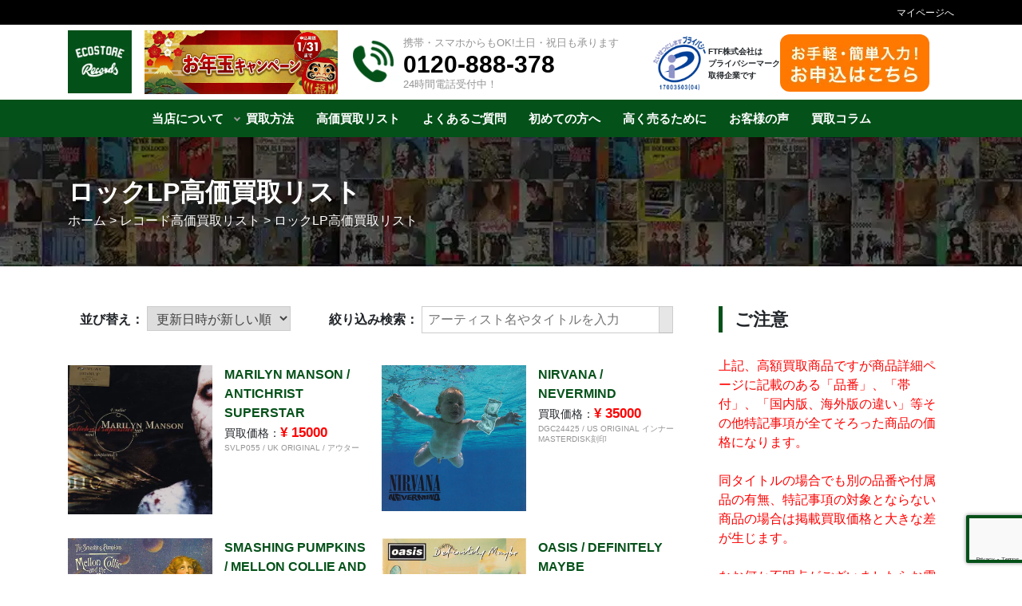

--- FILE ---
content_type: text/html; charset=utf-8
request_url: https://ecostorecom.jp/sell/rock-list/
body_size: 18172
content:
<!doctype html>
<html lang="ja">

<head>
    <meta charset="UTF-8">
        <link rel="preload" href="https://ecostorecom.jp/images/back-sub.webp" as="image">
    <link rel="preload" href="https://ecostorecom.jp/images/back-first.webp" as="image">
    <link rel="preload" href="https://ecostorecom.jp/images/back-first_1_compressed.webp" as="image">
    <link rel="preload" href="https://ecostorecom.jp/images/header-img-20230829.webp" as="image">
    <link rel="preload" href="https://ecostorecom.jp/images/header-img-20230829-sp.webp" as="image">
    <link rel="preload" href="https://ecostorecom.jp/images/category_01.webp" as="image">

    <title>ロックLP高価買取リスト</title>
<meta name='robots' content='max-image-preview:large' />
<link rel="alternate" type="application/rss+xml" title=" &raquo; ロックLP高価買取リスト カテゴリーのフィード" href="https://ecostorecom.jp/sell/rock-list/feed/" />
<style id='classic-theme-styles-inline-css' type='text/css'>
/*! This file is auto-generated */
.wp-block-button__link{color:#fff;background-color:#32373c;border-radius:9999px;box-shadow:none;text-decoration:none;padding:calc(.667em + 2px) calc(1.333em + 2px);font-size:1.125em}.wp-block-file__button{background:#32373c;color:#fff;text-decoration:none}
</style>
<link rel='stylesheet' id='ecostore-style-css' href='https://ecostorecom.jp/wp-content/themes/ecostore/style.css?ver=6.5.3' type='text/css' media='all' />
<link rel="canonical" href="https://ecostorecom.jp/sell/rock-list/">
<link rel="icon" href="https://ecostorecom.jp/wp-content/uploads/2025/08/cropped-favicon_ecostorerecords_E2-32x32.png" sizes="32x32" />
<link rel="icon" href="https://ecostorecom.jp/wp-content/uploads/2025/08/cropped-favicon_ecostorerecords_E2-192x192.png" sizes="192x192" />
<link rel="apple-touch-icon" href="https://ecostorecom.jp/wp-content/uploads/2025/08/cropped-favicon_ecostorerecords_E2-180x180.png" />
<meta name="msapplication-TileImage" content="https://ecostorecom.jp/wp-content/uploads/2025/08/cropped-favicon_ecostorerecords_E2-270x270.png" />
		<style type="text/css" id="wp-custom-css">
			div .cd-top{background-color:initial;padding:0 0 20px 230px}.pc-only{display:block !important}.sp-only{display:none !important}@media(max-width:1200px){div .cd-top{font-size:170%}}@media(max-width:1024px){div .cd-top{font-size:170%;padding:0 50px 20px 200px}}@media(max-width:768px){.pc-only{display:none !important}.sp-only{display:block !important}div .cd-top{font-size:140%;padding:0 50px 20px 100px}.products-list ul{float:none !important}.products-list ul li{float:none !important}.ftf_inc_1{text-align:center}.ftf_service_2{text-align:center}.ftf_service_1{text-align:center;width:80%}.sp-wid-100par{width:100% !important}}@media(max-width:670px){div .cd-top-1{margin:0 0 10px 0 !important}div .cd-top{font-size:80%;padding:0}}@media(max-width:414px){div .sanretsu{width:100%}}@media(max-width:414px){div .jazzcolombia_3{display:inline-block !important;margin:0;width:100% !important}}@media(max-width:1024px){div .jazzcolombia_3{display:inline-block !important}}@media(max-width:414px){div .jazzcolombia_2{display:inline-block !important;margin:0;width:100% !important}}@media(max-width:1024px){div .jazzcolombia_2{display:inline-block !important}}.hidden_box img:hover{opacity:.6;filter:alpha(opacity=60);-moz-opacity:.6}.hidden_box input{display:none}.hidden_box .hidden_show{height:0;padding:0;overflow:hidden;opacity:0;transition:.8s;margin-bottom:0}.hidden_box input:checked ~ .hidden_show{padding:1% 0;height:auto;opacity:1}.hidden_box p{color:#000;text-align:left}.zone04{padding:5% 0;width:730px}.zone04 ul{text-align:center;width:730px}.zone04 li{float:left;width:340px;margin-left:1%}.zone04 a img{padding:0 1%}.zone04 div a img{width:33%;padding:0 1%;margin:1% 0}.area img{float:left;margin:0 20px 10px 0;vertical-align:middle;width:38%}.area p{color:#000;text-align:left}.area{width:815px}@media screen and (max-width:750px){.zone04{width:95%}.zone04 ul{width:100%}.zone04 li{width:100%;margin:auto}.zone04 div a img{width:90%;padding:2%;margin:1% 0}.area img{margin-left:28%;width:50%}.area{width:90%}}.zone07{width:800px}.zone07 ul{padding-top:2%;text-align:center}.zone07 li{float:left;width:18%;margin:0 0 1% 1%}.zone07 p{width:800px;text-align:left}.zone07 a img{width:33%;padding:0 1%;margin:1% 0}@media screen and (max-width:750px){.zone07{width:95%;margin:auto}.zone07 li{width:45%;margin:2%}.zone07 p{width:100%;margin:2%}.zone07 a img{width:90%;padding:1%}}.zone08{padding:5% 0;width:1140px}.zone08 ul{text-align:center}.zone08 li{float:left;width:47.5%;margin:0 0 1% 1.5%;text-align:left;padding:2%;border:2px solid #04511a;background:#ebf5f2}.zone08 b{color:#04511a;font-size:19px}.zone08 p{color:#000;margin:0}.zone08 hr{background-color:#04511a;height:1px}.zone08 a{color:#04511a}@media screen and (max-width:750px){.zone08{width:95%;margin:auto}.zone08 li{width:90%;margin:2%}}.zone09{width:800px}.zone09 p{text-align:left;margin:1% 0 2% 0}.zone09 b{text-align:left;color:#045119;font-size:18px;margin:1%}.zone09 div{border:2px solid #000;padding:2%}@media screen and (max-width:750px){.zone09{width:95%}.zone09 p{margin:3%}.zone09 div{margin:3%}.a-box{   width:100% !important}}.menu-scroll{height:110px}@media screen and (max-width:768px){.menu-scroll{height:130px}}		</style>
		    <meta name="viewport" content="width=device-width, initial-scale=1">
    <meta name="description" content="  ロックLP高価買取リスト | レコード買取ならエコストアレコード【公式】日本最大級のレコード買取専門店！2026年最新の買取相場で高額買取！NHK「おはよう日本」で紹介！" />
    <meta name="keywords" content="レコード 買取" />
    <meta name="date" content="2024-03-06T18:35:03+09:00">
    <!-- OGP -->
    <meta property="og:type" content="website">
    <meta property="og:description" content="">
    <meta property="og:title" content="レコード買取ならエコストアレコード【公式】">
    <meta property="og:url" content="https://ecostorecom.jp">
    <meta property="og:site_name" content="レコード買取ならエコストアレコード【公式】">
    <meta property="og:locale" content="ja_JP">
    <!-- /OGP -->
    <!-- Twitter Card -->
    <meta name="twitter:card" content="summary">
    <meta name="twitter:description" content="">
    <meta name="twitter:title" content="レコード買取ならエコストアレコード【公式】">
    <meta name="twitter:url" content="https://ecostorecom.jp">
    <meta name="twitter:domain" content="ecostorecom.jp">
    <!-- /Twitter Card -->
    <link link rel="dns-prefetch" href="https://gmpg.org/xfn/11">
    <link rel="icon" href="https://ecostorecom.jp/wp-content/themes/ecostore/images/favicon.ico">
    <link rel="apple-touch-icon" href="https://ecostorecom.jp/wp-content/uploads/2022/08/apple-touch-icon.png"
        sizes="180x180">
        <link async rel="stylesheet" href="https://stackpath.bootstrapcdn.com/bootstrap/4.2.1/css/bootstrap.min.css"
        integrity="sha384-GJzZqFGwb1QTTN6wy59ffF1BuGJpLSa9DkKMp0DgiMDm4iYMj70gZWKYbI706tWS" crossorigin="anonymous">
    <link rel="stylesheet" href="https://ecostorecom.jp/wp-content/themes/ecostore/css/style.css">
    <meta name="google-site-verification" content="cn8sLq1qce0xbliRXDmh0mtFA60hU8yiJNDLauMgB30" />
    <meta name="google-site-verification" content="BkTrnYdZ5RX5pOc2VORfa8nJX5lWrw8uMiA2cRGd0cw" />
    <script decoding="async" src="https://cdnjs.cloudflare.com/ajax/libs/jquery/3.6.0/jquery.min.js"></script>

    <script src="//statics.a8.net/a8sales/a8sales.js"></script>
    <script src="//statics.a8.net/a8sales/a8crossDomain.js"></script>
    
    <style>
        .form-logo-1 {
            font-size: 2.0em;
        }

        .zisseki-box img {
            width: 100% !important;
            height: 100% !important;
        }

        .post,
        .page {
            margin: 0px !important;
        }

        .shindan-sec-5 h3 {
            padding: 25px 25px 35px;
        }

        .hover-none:hover {
            text-decoration: none;
        }

        @media screen and (max-width: 768px) {
            .taiken-sp-pad {
                padding-left: 30px;
                padding-right: 30px;
            }

            .shindan-sec-5 h3 {
                padding: 25px;
            }

            .shindan-sec-5 span {
                font-size: 1.5em !important
            }

            .form-logo-1 {
                font-size: 107% !important;
            }

            .sp-margin-padlf30 {
                padding-left: 30px;
                padding-right: 30px;
            }
        }

        .verysmall {
            color: #181818;
            font-size: .8em;
        }

        @media (max-width: 1300px) {
            .method-sec-5 {
                width: 16% !important;
            }
        }

        @media (min-width: 1px) and (max-width: 1050px) {
            a:hover {
                opacity: 1 !important;
            }

            #page-top {
                z-index: 9999;
                position: fixed;
                bottom: 92px;
                right: 20px;
                font-size: 70%;
            }

        }

        .pc-only-footer-btn {
            display: block;
        }

        .sp-only-footer-btn {
            display: none;
        }

        @media (max-width: 768px) {
            .pc-only-footer-btn {
                display: none !important;
            }

            .sp-only-footer-btn {
                display: block;
            }
        }
    </style>

    <script async>
        $(function () {
            var $win = $(window),
                $cloneNav = $('.nav-1').clone().addClass('clone-nav').appendTo('body'),
                showClass = 'is-show';

            $win.on('load scroll', function () {
                var value = $(this).scrollTop();
                if (value > 180) {
                    $cloneNav.addClass(showClass);
                } else {
                    $cloneNav.removeClass(showClass);
                }
            });
        });
        jQuery(function ($) {
            $('.article-title').on('click', function () {
                /*クリックでコンテンツを開閉*/
                $(this).next().slideToggle(200);
                /*矢印の向きを変更*/
                $(this).toggleClass('open');
            });
            /*
            $(".toggle-btn img").on("click", function() {
              $(".sp-menu").slideToggle();
            });

            */
        });
        $(function () {
            var topBtn = $('#page-top');
            topBtn.hide();
            //スクロールが100に達したらボタン表示
            $(window).scroll(function () {
                if ($(this).scrollTop() > 100) {
                    topBtn.fadeIn();
                } else {
                    topBtn.fadeOut();
                }
            });
            //スクロールしてトップ
            topBtn.click(function () {
                $('body,html').animate({
                    scrollTop: 0
                }, 500);
                return false;
            });

            var footBtn = $('#btn-footer-pc');
            footBtn.hide();
            //スクロールが100に達したらボタン表示
            $(window).scroll(function () {
                if ($(this).scrollTop() > 100) {
                    footBtn.fadeIn();
                } else {
                    footBtn.fadeOut();
                }
            });
        });
        $(document).ready(function () {
            $(window).scroll(function () {
                if ($(this).scrollTop() <= 180) {
                    $('.top-none').hide(); // スクロール位置が400以下の場合に要素を非表示に
                } else {
                    $('.top-none').show(); // スクロール位置が400より大きい場合に要素を表示
                }
            });
        });
    </script>
    <script async>
        //ドロップダウンの設定を関数でまとめる
        function mediaQueriesWin() {
            var width = $(window).width();
            if (width <= 768) {//横幅が768px以下の場合
                $(".has-child>a").off('click'); //has-childクラスがついたaタグのonイベントを複数登録を避ける為offにして一旦初期状態へ
                $(".has-child>a").on('click', function () {//has-childクラスがついたaタグをクリックしたら
                    var parentElem = $(this).parent();// aタグから見た親要素の<li>を取得し
                    $(parentElem).toggleClass('active');//矢印方向を変えるためのクラス名を付与して
                    $(parentElem).children('ul').stop().slideToggle(500);//liの子要素のスライドを開閉させる※数字が大きくなるほどゆっくり開く
                    return false;//リンクの無効化
                });
            } else {//横幅が768px以上の場合
                $(".has-child>a").off('click');//has-childクラスがついたaタグのonイベントをoff(無効)にし
                $(".has-child>a").removeClass('active');//activeクラスを削除
                $('.has-child').children('ul').css("display", "");//スライドトグルで動作したdisplayも無効化にする
            }
        }

        // ページがリサイズされたら動かしたい場合の記述
        $(window).resize(function () {
            mediaQueriesWin();/* ドロップダウンの関数を呼ぶ*/
        });
        // ページが読み込まれたらすぐに動かしたい場合の記述
        $(window).on('load', function () {
            mediaQueriesWin();/* ドロップダウンの関数を呼ぶ*/
        });
        function removeLi() {
            var no2 = document.getElementById('no2');
            no1.remove();
            no2.remove();
        }
        $(document).on('click', '.menu-trigger', function () {
            if ($(this).hasClass('active')) {
                $(this).removeClass('active');
                $('.nav-2').removeClass('open');
                $('.overlay').removeClass('open');
            } else {
                $(this).addClass('active');
                $('.nav-2').addClass('open');
                $('.overlay').addClass('open');
            }
        });
        $('.overlay').on('click', function () {
            if ($(this).hasClass('open')) {
                $(this).removeClass('open');
                $('.menu-trigger').removeClass('active');
                $('.nav-2').removeClass('open');
            }
        });
        // 横幅などの設定
        var options = {
            maxWidth: 300, // #photo_container の max-width を指定(px)
            thumbMaxWidth: 120, // #thumbnail li の max-width を指定(px)
            thumbMinWidth: 120, // #thumbnail li の min-width を指定(px)
            fade: 300 // フェードアウトするスピードを指定
        };
        $(function () {
            // 変数を作る
            var thumbList = $('#thumbnail').find('a'),
                mainPhoto = $('#main_photo'),
                img = $('<img />'),
                imgHeight;

            // 親ボックスと li 要素に max-width 指定
            $('#photo_container').css('maxWidth', options.maxWidth);

            // li 要素の横幅の計算と指定
            var liWidth = Math.floor((options.thumbMaxWidth / options.maxWidth) * 100);
            $('#thumbnail li').css({
                width: liWidth + '%',
                maxWidth: options.thumbMaxWidth,
                minWidth: options.thumbMinWidth
            });

            // 最初の画像の div#main_photo へ表示と current クラスを指定
            img = img.attr({
                src: $(thumbList[0]).attr('href'),
                alt: $(thumbList[0]).find('img').attr('alt')
            });
            mainPhoto.append(img);
            $('#thumbnail li:first').addClass('current');

            // メイン画像を先に読み込んどく
            for (var i = 0; i < thumbList.length; i++) {
                $('<img />').attr({
                    src: $(thumbList[i]).attr('href'),
                    alt: $(thumbList[i]).find('img').attr('alt')
                });
            }

            // サムネイルのクリックイベント
            thumbList.on('click', function () {
                // img 要素を作り サムネイル画像からリンク・altの情報を取得・設定する
                var photo = $('<img />').attr({
                    src: $(this).attr('href'),
                    alt: $(this).find('img').attr('alt')
                });

                // div#main_photo へ 上で作った img 要素を挿入する
                mainPhoto.find('img').before(photo);
                // div#main_photo に先に表示されていた img 要素をフェードしながら非表示にし要素を消す、
                mainPhoto.find('img:not(:first)').stop(true, true).fadeOut(options.fade, function () {
                    $(this).remove();
                });

                // 新しく表示した img の親 li へ .current を付け、
                // 他の li 要素についていた .current を削除する
                $(this).parent().addClass('current').siblings().removeClass('current');
                // 画像の親要素を現在表示中の画像の高さへ変更する
                mainPhoto.height(photo.outerHeight());
                return false;
            });

            // ウィンドウが読み込まれた時とリサイズされた時に
            // div#main_photo の高さを img の高さへ変更する
            $(window).on('resize load', function () {
                mainPhoto.height(mainPhoto.find('img').outerHeight());
            });
        });
        // 横幅などの設定
        var options = {
            maxWidth: 300, // #photo_container の max-width を指定(px)
            thumbMaxWidth: 120, // #thumbnail li の max-width を指定(px)
            thumbMinWidth: 120, // #thumbnail li の min-width を指定(px)
            fade: 300 // フェードアウトするスピードを指定
        };

        $(function () {
            // 変数を作る
            var thumbList = $('#thumbnail-1').find('a'),
                mainPhoto = $('#main_photo-1'),
                img = $('<img />'),
                imgHeight;

            // 親ボックスと li 要素に max-width 指定
            $('#photo_container-1').css('maxWidth', options.maxWidth);

            // li 要素の横幅の計算と指定
            var liWidth = Math.floor((options.thumbMaxWidth / options.maxWidth) * 100);
            $('#thumbnail-1 li').css({
                width: liWidth + '%',
                maxWidth: options.thumbMaxWidth,
                minWidth: options.thumbMinWidth
            });

            // 最初の画像の div#main_photo へ表示と current クラスを指定
            img = img.attr({
                src: $(thumbList[0]).attr('href'),
                alt: $(thumbList[0]).find('img').attr('alt')
            });
            mainPhoto.append(img);
            $('#thumbnail-1 li:first').addClass('current');

            // メイン画像を先に読み込んどく
            for (var i = 0; i < thumbList.length; i++) {
                $('<img />').attr({
                    src: $(thumbList[i]).attr('href'),
                    alt: $(thumbList[i]).find('img').attr('alt')
                });
            }

            // サムネイルのクリックイベント
            thumbList.on('click', function () {
                // img 要素を作り サムネイル画像からリンク・altの情報を取得・設定する
                var photo = $('<img />').attr({
                    src: $(this).attr('href'),
                    alt: $(this).find('img').attr('alt')
                });

                // div#main_photo へ 上で作った img 要素を挿入する
                mainPhoto.find('img').before(photo);
                // div#main_photo に先に表示されていた img 要素をフェードしながら非表示にし要素を消す、
                mainPhoto.find('img:not(:first)').stop(true, true).fadeOut(options.fade, function () {
                    $(this).remove();
                });

                // 新しく表示した img の親 li へ .current を付け、
                // 他の li 要素についていた .current を削除する
                $(this).parent().addClass('current').siblings().removeClass('current');
                // 画像の親要素を現在表示中の画像の高さへ変更する
                mainPhoto.height(photo.outerHeight());
                return false;
            });

            // ウィンドウが読み込まれた時とリサイズされた時に
            // div#main_photo の高さを img の高さへ変更する
            $(window).on('resize load', function () {
                mainPhoto.height(mainPhoto.find('img').outerHeight());
            });
        });
        $(function () {
            var topBtn = $('.method-fade');
            topBtn.removeClass("fadein");
            $(window).scroll(function () {
                if ($(this).scrollTop() > 800) {
                    topBtn.addClass("fadein");
                } else {
                    topBtn.removeClass("fadein");
                }
            });

        });
        $(function () {
            var topBtn = $('.method-fade-1');
            topBtn.removeClass("fadein-1");
            $(window).scroll(function () {
                if ($(this).scrollTop() > 800) {
                    topBtn.addClass("fadein-1");
                } else {
                    topBtn.removeClass("fadein-1");
                }
            });

        });
        // $('#inviewTest').on('inview', function(){
        //     var countElm = $('.count'),
        //     countSpeed = 20;

        //     countElm.each(function(){
        //         var self = $(this),
        //         countMax = self.attr('data-num'),
        //         thisCount = self.text(),
        //         countTimer;

        //         function timer(){
        //            countTimer = setInterval(function(){
        //                var countNext = thisCount++;
        //                self.text(countNext);

        //               if(countNext == countMax){
        //                   clearInterval(countTimer);
        //               }
        //           },countSpeed);
        //         }
        //        timer();
        //     });

        //   });
        //  $('#inviewTest').on('inview', function(){
        //     var setElm = $('.loopSlider'),
        //      slideSpeed = 2000;

        //      setElm.each(function(){
        //          var self = $(this),
        //           selfHeight = self.innerHeight(),
        //          findUl = self.find('ul'),
        //          findLi = findUl.find('li'),
        //          listHeight = findLi.outerHeight(),
        //         listCount = findLi.length,
        //         loopHeight = listHeight * listCount;

        //          findUl.wrapAll('<div class="loopSliderWrap" />');
        //               var selfWrap = self.find('.loopSliderWrap');

        //               if(loopHeight > selfHeight){
        //                   findUl.css({height:loopHeight}).clone().appendTo(selfWrap);

        //                  selfWrap.css({height:loopHeight*2});
        //
        //                 function loopMove(){
        //                     selfWrap.animate({top:'-' + (loopHeight) + 'px'},slideSpeed*listCount,'linear',function(){
        //                         selfWrap.css({top:'0'});
        //                         loopMove();
        //                       });
        //                  };
        //                  loopMove();

        //                   setElm.hover(function() {
        //                      selfWrap.pause();
        //                  }, function() {
        //                     selfWrap.resume();
        //                 });
        //             }
        //         });
        //      });
        $(document).on('click', '.menu-trigger-2', function () {
            if ($('.menu-trigger-3').hasClass('active-2')) {
                $('.menu-trigger-3').removeClass('active-2');
                $('.nav-2').removeClass('open');
                $('.overlay-2').removeClass('open');
            } else {
                $('.menu-trigger-3').addClass('active-2');
                $('.nav-2').addClass('open');
                $('.overlay-2').addClass('open');
            }
        });
        $(document).on('click', '.menu-trigger-3', function () {
            if ($('.menu-trigger-3').hasClass('active-2')) {
                $('.menu-trigger-3').removeClass('active-2');
                $('.nav-2').removeClass('open');
                $('.overlay-2').removeClass('open');
            } else {
                $('.menu-trigger-3').addClass('active-2');
                $('.nav-2').addClass('open');
                $('.overlay-2').addClass('open');
            }
        });
        $(document).on('click', '.overlay-2', function () {
            if ($('.overlay-2').hasClass('open')) {
                $('.overlay-2').removeClass('open');
                $('.menu-trigger-3').removeClass('active-2');
                $('.menu-trigger-3').removeClass('open');
                $('.nav-2').removeClass('open');
            }
        });
        var state = false;
        var scrollpos;

        $(document).on('click', '.menu-trigger-2', function () {
            if (state == false) {
                scrollpos = $(window).scrollTop();
                $('body').addClass('fixed').css({ 'top': -scrollpos });
                state = true;
            } else {
                $('body').removeClass('fixed').css({ 'top': -scrollpos });
                window.scrollTo(0, scrollpos);
                state = false;
            }
        });

        $(document).on('click', '.menu-trigger-3', function () {
            if (state == false) {
                scrollpos = $(window).scrollTop();
                $('body').removeClass('fixed').css({ 'top': -scrollpos });
                state = true;
            } else {
                $('body').removeClass('fixed').css({ 'top': -scrollpos });
                window.scrollTo(0, scrollpos);
                state = false;
            }
        });
        $(document).on('click', '.overlay-2', function () {
            if (state == false) {
                scrollpos = $(window).scrollTop();
                $('body').removeClass('fixed').css({ 'top': -scrollpos });
                state = true;
            } else {
                $('body').removeClass('fixed').css({ 'top': -scrollpos });
                window.scrollTo(0, scrollpos);
                state = false;
            }
        });
    </script>
    <script src="https://link-ag.net/dist/p/l/index.js"></script>

</head>

<body class="archive category category-rock-list category-2042 hfeed">
    <header>
        <div class="headh1" style="font-size: 0.9em;">
            <div class="container">
                <div class="row">
                    <div class="col-sm-9 text-left">
                                            </div>
                    <!-- マイページ-PC -->
                                        <div class="col-sm-3 text-right pc-only">
                        <p style="font-size: 0.8em; display: inline-block;"><a
                                href="https://ecostorecom.jp/mypage/login" style="color: white;"><i
                                    class="fas fa-sign-in-alt"></i> マイページへ</a></p>
                    </div>
                                        <!-- マイページ-PC -->
                </div>
            </div>
        </div>
        <nav class="navbar navbar-default sp-only nav-1"
            style="background-color: white; height: 64px; padding-top: 8px; padding-left: 0px!important; padding-right: 0px!important; padding-bottom: 0px;">
            <div class="navbar-header">
                <div class="logo-box" style="padding-left: 16px;">
                    <a href="https://ecostorecom.jp/" class="navbar-brand">
                        <img loading="lazy" src="https://ecostorecom.jp/images/logo.webp" width="50px" height="50px"
                            alt="エコストアレコード">
                    </a>
                </div>
                <a href="https://ecostorecom.jp/campaign/【買取キャンペーン】2026年1月①/" style="float: left;"><img src="https://ecostorecom.jp/wp-content/themes/ecostore/images/2026_01_eco_campaign_header.webp" style="width: auto; height: 50px;" alt="お年玉キャンペーン"></a>
                <div class="menu-trigger-2" style="margin-right: 16px;!important;">
                    <span>
                    </span>
                    <span>
                    </span>
                    <span>
                    </span>
                </div>
            </div>
            <!--　スピード査定キャンペーン -->
            <!--
              <a href="https://ecostorecom.jp/news/%e7%89%b9%e5%a0%b1%ef%bc%81%e3%82%b9%e3%83%94%e3%83%bc%e3%83%89%e6%9f%bb%e5%ae%9a%e3%81%aa%e3%82%89%e8%b2%b7%e5%8f%96%e9%87%91%e9%a1%8d20%e3%82%a2%e3%83%83%e3%83%97%ef%bc%81/" style="background-color: white; margin-top: 10px; width: 100%; display: inline-block; background-color: #10138a;">

                    <img decoding="async" src="https://ecostorecom.jp/wp-content/uploads/2023/04/10par_top-banner-menu-banner-sp_1.png">

                </a>

              -->
        </nav>
        <!--
            <div class="wrapper">
                <nav class="nav-2">
                    <ul>
                        <li><a href="https://ecostorecom.jp/about/"><span class="menu-jp">CD買取センターについて</span></a></li>
                        <li><a href="https://ecostorecom.jp/howto/"><span class="menu-jp"><!--買取方法--><!--買取方法</span></a></li>-->
        <!--<li><a href="https://ecostorecom.jp/sell/"><span class="menu-jp"><!--高価買取リスト--><!--高価買取リスト</span></a></li>-->
        <!--<li><a href="https://ecostorecom.jp/app/"><span class="menu-jp">アプリのご紹介</span></a></li>-->
        <!--<li><a href="https://ecostorecom.jp/voice/"><span class="menu-jp">お客様の声</span></a></li>-->
        <!--<li><a href="https://ecostorecom.jp/news/"><span class="menu-jp">お知らせ</span></a></li>-->
        <!--<li><a href="https://ecostorecom.jp/column/"><span class="menu-jp">買取コラム</span></a></li>
                    </ul>
                <div class="overlay"></div>
                </nav>
            </div>

        -->
        <!-- マイページ仕様　ここから -->
        <div class="wrapper" style="width: 100%;">
            <nav class="nav-2" style="padding: 25px 45px 75px; text-align: left; font-size: 0.9em;">
                <div class="menu-trigger-3" style="margin-right: 16px;!important;">
                    <span>
                    </span>
                    <span>
                    </span>
                    <span>
                    </span>
                </div>
                <ul style="padding-top: 60px!important;">
                    <li style="padding-bottom: 15px; text-align: left;">
                        <a href="https://ecostorecom.jp/inquiry" style="z-index: 9999;"><img loading="lazy"
                            src="https://ecostorecom.jp/wp-content/uploads/2024/12/btn-top-2.png" alt="お手軽・簡単入力！お申込みはこちら"
                            style="z-index: 9999;" width="187px" height="72px"></a>
                    </li>
                    <li style="padding-bottom: 15px; text-align: left;">
                        <a href="https://ecostorecom.jp/mypage/login"
                            style="display: inline-block; color: #045119; padding: 10px 20px; background: white; border-radius: 10px; width: 100%;">
                            <i class="fas fa-sign-in-alt"></i> マイページへ</a>
                    </li>
                    <li style="text-align: left;">
                        <a href="https://ecostorecom.jp/about/" style="display: inline-block;">当店について</a>
                    </li>
                    <li class="has-child" style="text-align: left;">
                        <a class="hover-none" href="#" style="display: inline-block; cursor: pointer;">
                            <span class="menu-jp"
                                style="color:white; font-size: 1em!important; display: inline-block;">買取方法</span>
                        </a>
                        <ul style="padding: 0px!important; margin-left: 10px!important;  margin-top: 15px!important;">
                            <li style="text-align: left;">
                                <a style="font-size: 1em; display: inline-block;"
                                    href="https://ecostorecom.jp/takuhai-kaitori/">→ 宅配買取</a>
                            </li>
                            <li style="text-align: left;">
                                <a style="font-size: 1em; display: inline-block;"
                                    href="https://ecostorecom.jp/kaitori-trip/">→ 出張買取</a>
                            </li>
                            <li style="text-align: left;">
                                <a style="font-size: 1em; display: inline-block;"
                                    href="https://ecostorecom.jp/kaitori-shop/">→ 持込買取</a>
                            </li>
                            <li style="text-align: left;">
                                <a style="font-size: 1em; display: inline-block;"
                                    href="https://ecostorecom.jp/howto/">【3つの買取方法について】</a>
                            </li>
                        </ul>
                    </li>
                    <li style="text-align: left;">
                        <a href="https://ecostorecom.jp/sell/" style="display: inline-block; cursor: pointer;">
                            <span class="menu-jp" style="color:white; font-size: 1em!important;">高価買取リスト</span>
                        </a>
                        <!-- <ul style="padding: 0px!important; margin-left: 10px!important;  margin-top: 15px!important;">
                            <li style="text-align: left;">
                                <a style="font-size: 1em; display: inline-block;"
                                    href="https://ecostorecom.jp/sell/">レコード</a>
                            </li>
                            <li style="text-align: left;">
                                <a style="font-size: 1em; display: inline-block;"
                                    href="https://ecostorecom.jp/cd-dvd/sell/" target="_blank">CD</a>
                            </li>
                            <li style="text-align: left;">
                                <a style="font-size: 1em; display: inline-block;"
                                    href="https://audios.ecostorecom.jp/list/" 　target="_blank" rel="nofollow">オーディオ</a>
                            </li>
                            <li style="text-align: left;">
                                <a style="font-size: 1em; display: inline-block;"
                                    href="https://audios.ecostorecom.jp/effecter-list/" target="_blank"
                                    rel="nofollow">エフェクター</a>
                            </li>
                            <li style="text-align: left;">
                                <a style="font-size: 1em; display: inline-block;"
                                    href="https://audios.ecostorecom.jp/dj-tools-list/" target="_blank"
                                    rel="nofollow">DJ&サンプラー機材</a>
                            </li>
                        </ul> -->
                    </li>
                    <li style="text-align: left;">
                        <a href="https://ecostorecom.jp/faq/" style="display: inline-block;">よくあるご質問</a>
                    </li>
                    <li style="text-align: left;">
                        <a href="https://ecostorecom.jp/beginner/" style="display: inline-block;">初めての方へ</a>
                    </li>
                    <li style="text-align: left;">
                        <a href="https://ecostorecom.jp/for-sell/" style="display: inline-block;">高く売るために</a>
                    </li>
                    <li style="text-align: left;">
                        <a href="https://ecostorecom.jp/voice/" style="display: inline-block;">お客様の声</a>
                    </li>
                    <li style="text-align: left;">
                        <a href="https://ecostorecom.jp/column/" style="display: inline-block;">買取コラム</a>
                    </li>
                    <!--
                  <li style="text-align: left;">
                        <a href="https://audios.ecostorecom.jp/" style="display: inline-block;" target="_blank">オーディオ買取</a>
                    </li>
                    -->
                </ul>
            </nav>
            <div class="overlay-2">
            </div>
        </div>
        <!-- マイページ仕様 ここまで -->
        <div class="header-logo-container pc-only">
            <div class="container clearfix">
                <div class="logo-box">
                    <a href="https://ecostorecom.jp/"><img loading="lazy"
                            src="https://ecostorecom.jp/images/logo.webp" width="80px" height="80px"
                            alt="エコストアレコード"></a>
                </div>
                    <a href=" https://ecostorecom.jp/campaign/【買取キャンペーン】2026年1月①/"><img src="https://ecostorecom.jp/wp-content/themes/ecostore/images/2026_01_eco_campaign_header.webp" style="width: auto; height: 80px; margin-left: 1rem;" alt="お年玉キャンペーン"></a>
                <div class="btn-box hikaru" style="display: inline-flex;gap: 1rem;">
                <div style="display: inline-flex;align-items: center;gap: 0.5rem;">
                    <img loading="lazy" src="https://ecostorecom.jp/wp-content/themes/ecostore/images/17003503_04_jp.png"
                        alt="FTF株式会社はレコード買取業界初のプライバシーマーク取得企業です" width="72px" height="72px">
                    <p style="font-size: 10px;font-weight: bold;">FTF株式会社は<br>プライバシーマーク<br>取得企業です</p>
                </div>
                    <!--<a href=""><img decoding="async" src="images/btn-sec-btn-line.png" alt="簡単！お手軽！LINEで仮査定"></a>-->
                                            <a href="https://ecostorecom.jp/inquiry" style="z-index: 9999;"><img loading="lazy"
                            src="https://ecostorecom.jp/wp-content/uploads/2024/12/btn-top-2.png" alt="お手軽・簡単入力！お申込みはこちら"
                            style="z-index: 9999;" width="187px" height="72px"></a>
                                    </div>
                <div class="tel-box hikaru" style="z-index: 9999;">
                                            <p class="small-txt" style="z-index: 9999;">携帯・スマホからもOK!土日・祝日も承ります</p>
                        <p style="z-index: 9999;"><a style="z-index: 9999;" href="tel:0120-888-378"
                                onclick="gtag_report_conversion('tel:0120-888-378'); ga('send','event','cv','click','tel',1,{'nonInteraction':1});">
                                0120-888-378                            </a></p>
                        <p class="small-txt" style="z-index: 9999;">24時間電話受付中！</p>
                                    </div>
            </div>
        </div>
        <nav class="main-menu clearfix pc-only nav-1">
            <div class="headh1 top-none" style="font-size: 0.9em;">
                <div class="container">
                    <div class="row">
                        <div class="col-sm-9 text-left">
                        
                        </div>
                                                <div class="col-sm-3 text-right pc-only">
                            <p style="font-size: 0.8em; display: inline-block;"><a
                                    href="https://ecostorecom.jp/mypage/login/" style="color: white;"><i
                                        class="fas fa-sign-in-alt" aria-hidden="true"></i>
                                    マイページへ</a></p>
                        </div>
                                            </div>
                </div>
            </div>
            <ul class="dropdwn">
                <a style="display:none; padding-right: 20px;" href="https://ecostorecom.jp/"><img loading="lazy"
                        decoding="async" src="https://ecostorecom.jp/images/logo.webp" width="70px" height="70px"
                        alt="エコストアレコード"></a>
                <li><a href="https://ecostorecom.jp/about/"><span class="menu-jp">当店について</span></a></li>
                <li class="has-child">
                    <a class="hover-none" href="#" style="display: inline-block; cursor: pointer;">
                        <span class="menu-jp"><!--買取方法-->買取方法</span></a>
                    <ul style="text-align: center;">
                        <li style="display: inline-block; text-align: center;"><a style="display:block!important;"
                                href="https://ecostorecom.jp/takuhai-kaitori/">宅配買取</a></li>
                        <li style="display: inline-block; text-align: center;"><a style="display:block!important;"
                                href="https://ecostorecom.jp/kaitori-trip/">出張買取</a></li>
                        <li style="display: inline-block; text-align: center;"><a style="display:block!important;"
                                href="https://ecostorecom.jp/kaitori-shop/">持込買取</a></li>
                        <li style="display: inline-block; text-align: center;"><a style="display:block!important;"
                                href="https://ecostorecom.jp/howto/">3つの買取方法について</a></li>
                    </ul>
                </li>
                <li>
                    <a href="https://ecostorecom.jp/sell/" style="display: inline-block; cursor: pointer;">
                        <span class="menu-jp"><!--高額買取リスト-->高価買取リスト</span>
                    </a>
                    <!-- <ul style="text-align: center; left: 5px!important;">
                        <li style="display: inline-block; text-align: center; padding: 12px!important;"><a
                                style="display:block!important;" href="https://ecostorecom.jp/sell/">レコード</a></li>
                        <li style="display: block; text-align: center; padding: 12px!important;"><a
                                style="display:block!important;" href="https://ecostorecom.jp/cd-dvd/sell/"
                                target="_blank">CD</a></li>
                        <li style="display: inline-block; text-align: center; padding: 12px!important;"><a
                                style="display:block!important;" href="https://audios.ecostorecom.jp/list/"
                                target="_blank" rel="nofollow">オーディオ</a></li>
                        <li style="display: inline-block; text-align: center; padding: 12px!important;"><a
                                style="display:block!important;" href="https://audios.ecostorecom.jp/effecter-list/"
                                target="_blank" rel="nofollow">エフェクター</a></li>
                        <li style="display: inline-block; text-align: center; padding: 12px!important;"><a
                                style="display:block!important;" href="https://audios.ecostorecom.jp/dj-tools-list/"
                                target="_blank" rel="nofollow">DJ&サンプラー機材</a></li>
                    </ul> -->
                </li>
                <li><a href="https://ecostorecom.jp/faq/"><span class="menu-jp">よくあるご質問</span></a></li>
                <li><a href="https://ecostorecom.jp/beginner/"><span class="menu-jp">初めての方へ</span></a></li>
                <li><a href="https://ecostorecom.jp/for-sell/"><span class="menu-jp">高く売るために</span></a></li>
                <li><a href="https://ecostorecom.jp/voice/"><span class="menu-jp">お客様の声</span></a></li>
                <li><a href="https://ecostorecom.jp/column/"><span class="menu-jp">買取コラム</span></a></li>
                <!--
                <li><a href="https://audios.ecostorecom.jp/" target="_blank"><span class="menu-jp">オーディオ買取</span><br>Audio</a></li>
                -->
            </ul>
            <!-- スピード査定キャンペーン -->
            <!--
                <a href="https://ecostorecom.jp/news/%e7%89%b9%e5%a0%b1%ef%bc%81%e3%82%b9%e3%83%94%e3%83%bc%e3%83%89%e6%9f%bb%e5%ae%9a%e3%81%aa%e3%82%89%e8%b2%b7%e5%8f%96%e9%87%91%e9%a1%8d20%e3%82%a2%e3%83%83%e3%83%97%ef%bc%81/" style="background-color: #10138a; width: 100%; display: inline-block; cursor: pointer;">
                    <img decoding="async" src="https://ecostorecom.jp/wp-content/uploads/2023/04/10par_top-banner-menu-banner-pc_1.png">
                </a>
            -->
        </nav>
    </header>



                                                <!--ここに分岐全部いれる-->
                                            <section id="subView">
                                <div class="container">
                                    <div class="row">
                                        <div class="col-sm-12">
                                                                                    <h1 style="font-size: 2em; font-weight: bold; color: white;">
                                            ロックLP高価買取リスト                                                </h1>
                                    
                                    

                                    
                                            <div class="breadcrumbs" typeof="BreadcrumbList" vocab="http://schema.org/">
                                        <!-- Breadcrumb NavXT 7.3.0 -->
<span property="itemListElement" typeof="ListItem"><a property="item" typeof="WebPage" title="Go to ." href="https://ecostorecom.jp" class="home" ><span property="name">ホーム</span></a><meta property="position" content="1"></span> &gt; <span property="itemListElement" typeof="ListItem"><a property="item" typeof="WebPage" title="Go to the レコード高価買取リスト category archives." href="https://ecostorecom.jp/sell/" class="taxonomy category" ><span property="name">レコード高価買取リスト</span></a><meta property="position" content="2"></span> &gt; <span class="archive taxonomy category current-item">ロックLP高価買取リスト</span>                                            </div>
                                        </div>
                                    </div>
                                </div>
                            </section>

                



            
        

    


<div class="f-container">

	<!--カテゴリだったら-->
	
		<div id="primary" class="content-area list-category-aria-size">
			<main id="main" class="site-main">

				<div class="container">
					<div class="row">




						<div class="col-sm-5 margin-bottom30" style="font-weight: bold; padding-right: 0px;">

							
							


							<span class="none-sort newer popular older unpopular"></span>

							<div style="display: inline-block;">
								<p style="display: inline-block;">並び替え：</p>

								<form style="display: inline-block; " name="irekae" method="get"
									action="https://ecostorecom.jp/sell/rock-list/">
									<select name='sort' onchange="document.forms['irekae'].submit()"
										style="padding: 5px 7px; cursor: pointer;">
										<option style="cursor: pointer;" type="submit"  value="newer" selected>更新日時が新しい順</option>
										<option style="cursor: pointer;" type="submit"  value="older" >更新日時が古い順</option>
										<option style="cursor: pointer;" type="submit"  value="popular" >買取価格が高い順</option>
										<option style="cursor: pointer;" type="submit"  value="unpopular" >買取価格が低い順</option>
									</select>
								</form>
							</div>




						</div>




						<div class="col-sm-7 margin-bottom30" style="font-weight: bold; padding-left: 0px;">



							
	<!--カテゴリだったら-->
	



<style>
	
	.search-contents {
		display: inline-block;
		width: 100%;
	}	

	#searchform {
		display: inline-block;
			position: relative;
	}

	#searchform button {
	  position: absolute;
	  top: 0px;
	  right: 0px;
	  height: 34.23px;
		padding: 0.5em 0.5em!important;
		display: flex;
	}
	
	.serch-buttun:hover {
		cursor: pointer;
	}

	.serch-input:focus {
		outline: none;
		 border: 1px solid!important;
	}
	
	
	.serch-input:focus-visible {
		outline: none;
	}
	
	.search-pc-only {
		display: inline-block;
	}
	
	
	.search-sp-only {
		display: none;
	}
	
	@media (max-width: 768px) {
	
		.search-pc-only {
			display: none;
		}


		.search-sp-only {
			display: inline-block;
		}

	}


</style>

	<div class="search-contents search-pc-only">
		<p style="display: inline-block;">絞り込み検索：</p>
		<form style="width: 71%; "method="get" id="searchform" action="">
		  <input class="serch-input" type="text" name="s" id="s" placeholder="アーティスト名やタイトルを入力" style="padding: 4.12px 7px; border-radius: 0px;">
		  <button class="serch-buttun" type="submit">
			<i class="fas fa-search"></i>
		  </button>
		</form>
	</div>


	<div class="search-contents search-sp-only" style="padding-left: 15px;">
		<p style="display: inline-block;">絞り込み検索：</p>
		<form style="width: 60%; "method="get" id="searchform" action="">
		  <input class="serch-input" type="text" name="s" id="s" placeholder="" style="padding: 4.12px 7px; border-radius: 0px;">
		  <button class="serch-buttun" type="submit">
			<i class="fas fa-search"></i>
		  </button>
		</form>
	</div>






						</div>





					</div>

				</div>


				
									<div class="container">
						<div class="row">

							

								<div class="col-6 col-sm-3 col-md-3 margin-bottom30 list-category-contents-size">

																			<a href="https://ecostorecom.jp/sell/marilyn-manson-antichrist-superstar/" title="MARILYN MANSON / ANTICHRIST SUPERSTAR">
											<img loading="lazy" src="https://ecostorecom.jp/wp-content/uploads/2023/01/1-4-1-1.jpg" width="100%">
										</a>



									
								</div>

								<div class="col-6 col-sm-3 col-md-3 margin-bottom30 list-category-contents-size">

									<h3 class="sell-list-h1"><a href="https://ecostorecom.jp/sell/marilyn-manson-antichrist-superstar/">
											MARILYN MANSON / ANTICHRIST SUPERSTAR										</a></h3>
									<span class="price">買取価格：<span class="amount-span"><span
												class="woocommerce-Price-currencySymbol">&yen;</span>
											15000 										</span></span><br>
									<span class="small-txt list-category-small-txt-size">
										<p>SVLP055 / UK ORIGINAL /  アウター</p>
									</span>
								</div>



								

								<div class="col-6 col-sm-3 col-md-3 margin-bottom30 list-category-contents-size">

																			<a href="https://ecostorecom.jp/sell/nirvana-nevermind/" title="NIRVANA / NEVERMIND">
											<img loading="lazy" src="https://ecostorecom.jp/wp-content/uploads/2023/01/1-1-1-1-2.jpg" width="100%">
										</a>



									
								</div>

								<div class="col-6 col-sm-3 col-md-3 margin-bottom30 list-category-contents-size">

									<h3 class="sell-list-h1"><a href="https://ecostorecom.jp/sell/nirvana-nevermind/">
											NIRVANA / NEVERMIND										</a></h3>
									<span class="price">買取価格：<span class="amount-span"><span
												class="woocommerce-Price-currencySymbol">&yen;</span>
											35000										</span></span><br>
									<span class="small-txt list-category-small-txt-size">
										<p>DGC24425 / US ORIGINAL  インナー MASTERDISK刻印</p>
									</span>
								</div>



								

								<div class="col-6 col-sm-3 col-md-3 margin-bottom30 list-category-contents-size">

																			<a href="https://ecostorecom.jp/sell/smashing-pumpkins-mellon-collie-and-the-infinite-sadness/" title="SMASHING PUMPKINS / MELLON COLLIE AND THE INFINITE SADNESS">
											<img loading="lazy" src="https://ecostorecom.jp/wp-content/uploads/2023/01/1-3-1-1-2.jpg" width="100%">
										</a>



									
								</div>

								<div class="col-6 col-sm-3 col-md-3 margin-bottom30 list-category-contents-size">

									<h3 class="sell-list-h1"><a href="https://ecostorecom.jp/sell/smashing-pumpkins-mellon-collie-and-the-infinite-sadness/">
											SMASHING PUMPKINS / MELLON COLLIE AND THE INFINITE SADNESS										</a></h3>
									<span class="price">買取価格：<span class="amount-span"><span
												class="woocommerce-Price-currencySymbol">&yen;</span>
											30000										</span></span><br>
									<span class="small-txt list-category-small-txt-size">
										<p>HUTTLP30 / EUオリジナル / 3LP / LTD.NO</p>
									</span>
								</div>



								

								<div class="col-6 col-sm-3 col-md-3 margin-bottom30 list-category-contents-size">

																			<a href="https://ecostorecom.jp/sell/oasis-definitely-maybe/" title="OASIS / DEFINITELY MAYBE">
											<img loading="lazy" src="https://ecostorecom.jp/wp-content/uploads/2023/01/1-5-1-1-1.jpg" width="100%">
										</a>



									
								</div>

								<div class="col-6 col-sm-3 col-md-3 margin-bottom30 list-category-contents-size">

									<h3 class="sell-list-h1"><a href="https://ecostorecom.jp/sell/oasis-definitely-maybe/">
											OASIS / DEFINITELY MAYBE										</a></h3>
									<span class="price">買取価格：<span class="amount-span"><span
												class="woocommerce-Price-currencySymbol">&yen;</span>
											6000 										</span></span><br>
									<span class="small-txt list-category-small-txt-size">
										<p>CRELP169 / UK ORIGINAL / DAMONT刻印</p>
									</span>
								</div>



								

								<div class="col-6 col-sm-3 col-md-3 margin-bottom30 list-category-contents-size">

																			<a href="https://ecostorecom.jp/sell/blur-best-of-blur/" title="BLUR / BEST OF BLUR">
											<img loading="lazy" src="https://ecostorecom.jp/wp-content/uploads/2023/01/1-6-1-1-1.jpg" width="100%">
										</a>



									
								</div>

								<div class="col-6 col-sm-3 col-md-3 margin-bottom30 list-category-contents-size">

									<h3 class="sell-list-h1"><a href="https://ecostorecom.jp/sell/blur-best-of-blur/">
											BLUR / BEST OF BLUR										</a></h3>
									<span class="price">買取価格：<span class="amount-span"><span
												class="woocommerce-Price-currencySymbol">&yen;</span>
											10000 										</span></span><br>
									<span class="small-txt list-category-small-txt-size">
										<p>FOODLPD33 / UK ORIGINAL / インナー、アウター</p>
									</span>
								</div>



								

								<div class="col-6 col-sm-3 col-md-3 margin-bottom30 list-category-contents-size">

																			<a href="https://ecostorecom.jp/sell/banksy-banksy-years/" title="BANKSY / BANKSY YEARS">
											<img loading="lazy" src="https://ecostorecom.jp/wp-content/uploads/2023/01/1-7-1-1-1.jpg" width="100%">
										</a>



									
								</div>

								<div class="col-6 col-sm-3 col-md-3 margin-bottom30 list-category-contents-size">

									<h3 class="sell-list-h1"><a href="https://ecostorecom.jp/sell/banksy-banksy-years/">
											BANKSY / BANKSY YEARS										</a></h3>
									<span class="price">買取価格：<span class="amount-span"><span
												class="woocommerce-Price-currencySymbol">&yen;</span>
											60000 										</span></span><br>
									<span class="small-txt list-category-small-txt-size">
										<p>BANKS01 / ORANGE VINYL</p>
									</span>
								</div>



								

								<div class="col-6 col-sm-3 col-md-3 margin-bottom30 list-category-contents-size">

																			<a href="https://ecostorecom.jp/sell/mogwai-young-team/" title="MOGWAI / YOUNG TEAM">
											<img loading="lazy" src="https://ecostorecom.jp/wp-content/uploads/2023/01/1-8-1-1-1.jpg" width="100%">
										</a>



									
								</div>

								<div class="col-6 col-sm-3 col-md-3 margin-bottom30 list-category-contents-size">

									<h3 class="sell-list-h1"><a href="https://ecostorecom.jp/sell/mogwai-young-team/">
											MOGWAI / YOUNG TEAM										</a></h3>
									<span class="price">買取価格：<span class="amount-span"><span
												class="woocommerce-Price-currencySymbol">&yen;</span>
											10000										</span></span><br>
									<span class="small-txt list-category-small-txt-size">
										<p>CHEM018 / UK ORIGINAL</p>
									</span>
								</div>



								

								<div class="col-6 col-sm-3 col-md-3 margin-bottom30 list-category-contents-size">

																			<a href="https://ecostorecom.jp/sell/cardigans-life/" title="CARDIGANS / LIFE">
											<img loading="lazy" src="https://ecostorecom.jp/wp-content/uploads/2023/01/1-9-1-1-1.jpg" width="100%">
										</a>



									
								</div>

								<div class="col-6 col-sm-3 col-md-3 margin-bottom30 list-category-contents-size">

									<h3 class="sell-list-h1"><a href="https://ecostorecom.jp/sell/cardigans-life/">
											CARDIGANS / LIFE										</a></h3>
									<span class="price">買取価格：<span class="amount-span"><span
												class="woocommerce-Price-currencySymbol">&yen;</span>
											4000 										</span></span><br>
									<span class="small-txt list-category-small-txt-size">
										<p>5235561 / EU ORIGINAL</p>
									</span>
								</div>



								

								<div class="col-6 col-sm-3 col-md-3 margin-bottom30 list-category-contents-size">

																			<a href="https://ecostorecom.jp/sell/paul-weller-studio-150/" title="PAUL WELLER / STUDIO 150">
											<img loading="lazy" src="https://ecostorecom.jp/wp-content/uploads/2023/01/1-10-1-1-1.jpg" width="100%">
										</a>



									
								</div>

								<div class="col-6 col-sm-3 col-md-3 margin-bottom30 list-category-contents-size">

									<h3 class="sell-list-h1"><a href="https://ecostorecom.jp/sell/paul-weller-studio-150/">
											PAUL WELLER / STUDIO 150										</a></h3>
									<span class="price">買取価格：<span class="amount-span"><span
												class="woocommerce-Price-currencySymbol">&yen;</span>
											15000										</span></span><br>
									<span class="small-txt list-category-small-txt-size">
										<p>VVR1026901 / UK ORIGINAL / インナー</p>
									</span>
								</div>



								

								<div class="col-6 col-sm-3 col-md-3 margin-bottom30 list-category-contents-size">

																			<a href="https://ecostorecom.jp/sell/massive-attack-mezzanine/" title="MASSIVE ATTACK / MEZZANINE">
											<img loading="lazy" src="https://ecostorecom.jp/wp-content/uploads/2023/01/1-11-1-1-1.jpg" width="100%">
										</a>



									
								</div>

								<div class="col-6 col-sm-3 col-md-3 margin-bottom30 list-category-contents-size">

									<h3 class="sell-list-h1"><a href="https://ecostorecom.jp/sell/massive-attack-mezzanine/">
											MASSIVE ATTACK / MEZZANINE										</a></h3>
									<span class="price">買取価格：<span class="amount-span"><span
												class="woocommerce-Price-currencySymbol">&yen;</span>
											4500										</span></span><br>
									<span class="small-txt list-category-small-txt-size">
										<p>WBRLP4 / EU ORIGINAL / インナー</p>
									</span>
								</div>



								
						</div>
					</div>

					
	<nav class="navigation pagination" aria-label="投稿">
		<h2 class="screen-reader-text">投稿ナビゲーション</h2>
		<div class="nav-links"><span aria-current="page" class="page-numbers current">1</span>
<a class="page-numbers" href="https://ecostorecom.jp/sell/rock-list/page/2/">2</a>
<a class="next page-numbers" href="https://ecostorecom.jp/sell/rock-list/page/2/">次へ</a></div>
	</nav>
			</main><!-- #main -->
		</div><!-- #primary -->

	
	

<aside id="secondary" class="widget-area" style="padding: 0px 30px!important;">




	


		<section id="text-2" class="widget widget_text">
			<h2 class="widget-title">ご注意</h2>
			<div class="textwidget color-red">
				上記、高額買取商品ですが商品詳細ページに記載のある「品番」、「帯付」、「国内版、海外版の違い」等その他特記事項が全てそろった商品の価格になります。<br><br>

				同タイトルの場合でも別の品番や付属品の有無、特記事項の対象とならない商品の場合は掲載買取価格と大きな差が生じます。<br><br>

				なお何か不明点がございましたらお電話、メールでのお問い合わせ頂ければと思います。 大変ご不便おかけいたしますが、上記の点ご留意頂けますと幸いでございます。
				<br><br>
			</div>
		</section>


		<section id="" class="sidebar-nav" style="">

			<h2 class="sidebar-nav-title"><span style="font-size: 0.7em;">あなたのニーズに合わせた</span><br>選べる3つの買取方法</h2>
			<hr style="color: white; margin: 25px!important; border-top:dashed 1px #045119;">

			<div class="choose-method">

				<ul class="list-unstyled">
					<li class="hikaru"> <a href="https://ecostorecom.jp/takuhai-kaitori/"> <span>全国送料無料！</span> <br><span
								class="sub"><i class="fas fa-box-open" style="padding-bottom: 0px!important;"></i>
								宅配買取</span> </a></li>
					<li class="btn-syuttyou hikaru"> <a href="https://ecostorecom.jp/kaitori-trip/">
							<span>出張料・処分料無料！</span><br><span class="sub"><i class="fas fa-shipping-fast"></i> 出張買取</span>
						</a></li>
					<li class="btn-tentou hikaru"> <a href="https://ecostorecom.jp/kaitori-shop/"> <span>即日現金支払い！</span><br>
							<span class="sub"><i class="fas">¥</i> 持込買取</span> </a> </li>
				</ul>

			</div>

			<hr style="color: white; margin: 25px!important; border-top:dashed 1px #045119;">
			<a href="https://ecostorecom.jp/howto/">
				<h2 class="sidebar-nav-title" style="padding-top: 0px!important; padding-bottom: 30px;"><span
						style="font-size: 0.7em; border-bottom: 1px solid white;">【詳しく解説！】選べる</span><br><span
						style="border-bottom: 1px solid white!important;">エコストアレコードの買取方法について</span></h2>
			</a>

		</section>


		<!--
					  
		<section>
			<a href="https://ecostorecom.jp/media/">
				<img src="https://ecostorecom.jp/wp-content/themes/ecostore/images/media-side.png" width="100%" style="padding-bottom:30px;">
			</a>
			<a href="https://ecostorecom.jp/business/" target="_blank">
				<img src="https://ecostorecom.jp/wp-content/themes/ecostore/images/business-side.png"  width="100%" style="padding-bottom:30px;">
			</a>
			<a href="https://ecostorecom.jp/recordaid/">
				<img src="https://ecostorecom.jp/wp-content/themes/ecostore/images/record-aid-side.png"  width="100%" style="padding-bottom:30px;"></a>
			<a href="https://ecostorecom.jp/#speed/">
				<img src="https://ecostorecom.jp/wp-content/themes/ecostore/images/speed-side.png"  width="100%" style="padding-bottom:30px;">
			</a>
	
	
		</section>

	
	
	-->



		<section id="text-2" class="widget widget_text"><h2 class="widget-title">高額買取リスト一覧</h2>			<div class="textwidget"><p><a href="/sell/rock-list/">ROCK LP高額買取リスト</a></p>
<hr />
<p><a href="/sell/jp-rock/">国内盤ROCK高額買取リスト</a></p>
<hr />
<p><a href="/sell/jazz-list/">JAZZ LP高額買取リスト</a></p>
<hr />
<p><a href="/sell/jp-jazz/">国内盤JAZZ LP高額買取リスト</a></p>
<hr />
<p><a href="/sell/japanese-list/">和モノ・日本のロック高額買取リスト</a></p>
<hr />
<p><a href="/sell/hr-hm/">HR/HM ハードロック・ヘビーメタルLP高額買取リスト</a></p>
<hr />
<p><a href="/sell/anime-list/">アニメLP高価買取リスト</a></p>
<p><!--



<hr />



<a href="/sell/avant-garde/">アバンギャルドLP高額買取リスト</a>



<hr />



<a href="/sell/freejazz/">FREE JAZZ高価買取リスト</a>



<hr />



<a href="/sell/jp-avant-garde/">日本のアヴァンギャルド高価買取リスト</a>



<hr />



<a href="/sell/hip-hop-00s/">2000年以降のHIP HOP高額買取リスト</a>



<hr />



<a href="/sell/disco/">DISCO 12inch高額買取リスト</a>



<hr />



<a href="/sell/ost/">OST LP高額買取リスト</a>



<hr />



<a href="/sell/recently-japanese-music/">近年系邦楽LP高額買取リスト</a>
--></p>
</div>
		</section><section id="text-3" class="widget widget_text"><h2 class="widget-title">コラムカテゴリ一覧</h2>			<div class="textwidget"><p><a href="/column/pickup/">ピックアップ</a></p>
<hr />
<p><a href="/column/records-sell-column/">レコード買取についてのコラム</a></p>
<hr />
<p><a href="/column/artist/">アーティスト別</a></p>
<hr />
<p><a href="/column/genre/">ジャンル</a></p>
<hr />
<p><a href="/column/experience/">レコード買取体験談</a></p>
<hr />
<p><a href="/column/disposal/">処分</a></p>
<hr />
<p><a href="/column/area-column/">地域別</a></p>
<hr />
<p><a href="/column/maintenance/">買取方法</a></p>
<hr />
<p><a href="/column/maintenance/">手入れ方法</a></p>
<hr />
<p><a href="/column/used-record-dictionary/">中古レコード辞典</a></p>
</div>
		</section>
		<section id="search-2" class="widget widget_search">
			<h2 class="widget-title">サイト内検索</h2>
			<style>
				.search-contents {
					display: inline-block;
					width: 100%;
				}

				#searchform {
					display: inline-block;
					position: relative;
				}

				#searchform button {
					position: absolute;
					top: 0px;
					right: 0px;
					height: 34.23px;
					padding: 0.5em 0.5em !important;
					display: flex;
				}

				.serch-buttun:hover {
					cursor: pointer;
				}

				.serch-input:focus {
					outline: none;
					border: 1px solid !important;
				}


				.serch-input:focus-visible {
					outline: none;
				}

				.search-pc-only {
					display: inline-block;
				}


				.search-sp-only {
					display: none;
				}

				@media (max-width: 768px) {

					.search-pc-only {
						display: none;
					}


					.search-sp-only {
						display: inline-block;
					}

				}
			</style>
			<div class="search-contents search-pc-only">
				<form style="width: 71%; " method="get" id="searchform" action="https://ecostorecom.jp/"> <input
						class="serch-input" type="text" name="s" id="s" placeholder="サイト内検索"
						style="padding: 4.12px 7px; border-radius: 0px;"> <button class="serch-buttun" type="submit"> <i
							class="fas fa-search" aria-hidden="true"></i> </button></form>
			</div>
			<div class="search-contents search-sp-only" style="padding-left: 15px;">
				<form style="width: 60%; " method="get" id="searchform" action="https://ecostorecom.jp/"> <input
						class="serch-input" type="text" name="s" id="s" placeholder="サイト内検索"
						style="padding: 4.12px 7px; border-radius: 0px;"> <button class="serch-buttun" type="submit"> <i
							class="fas fa-search" aria-hidden="true"></i> </button></form>
			</div>
		</section>
	</aside><!-- #secondary -->


</div>

<!--20210216 businessだけ電話番号変更分岐（佐野）ここから-->
  <section class="greenView">
    <div class="container">
      <div class="row">
        <div class="col-sm-12 padbottom20">
          <h2>簡単！フォームに入力・お電話一本ですぐにお申し込み頂けます！</h2>
        </div>
        <div class="col-sm-12 form-logo-1">
          <p class="fas fa-check"><span>送料・梱包キット無料！</span><br class="br-sp">お客様のご負担一切なし！</p><br>
          <p class="fas fa-check"><span>箱に詰めるだけ！</span><br class="br-sp">らくらく宅配買取！</p><br>
          <p class="fas fa-check cancel-nashi">到着後数日以内で査定完了！<span><br class="br-sp">高品質のスピード査定！</span></p>
        </div>
        <a href="https://ecostorecom.jp/campaign/【買取キャンペーン】2026年1月①/" style="max-width: 584px;margin: 1rem auto; padding: 0 1rem;"><img src="https://ecostorecom.jp/wp-content/themes/ecostore/images/2026_01_eco_campaign_5bai.webp" alt="お年玉キャンペーン"></a>        <div class=orange-view>
          <form action="https://ecostorecom.jp/inquiry/" method="post" id="inquiry-form-footer">
              <input type="hidden" id="g-recaptcha-response-top-footer" name="g-recaptcha-response">
              <p class="contact-text">お気軽にお問い合わせください</p>

              <div class="input-container">
                  <input type="email" name="email_new" placeholder="sample@mail.com" class="input-text" required pattern='.+\.[a-zA-Z0-9][a-zA-Z0-9-]{0,61}[a-zA-Z0-9]'>
                  <button type="submit" class="input-button" onclick="onClick(event, 'inquiry-form-footer', 'g-recaptcha-response-top-footer')">申 込</button>
              </div>
          </form>
          <a href="tel:0120-888-378"><img src="https://ecostorecom.jp/wp-content/uploads/2025/05/Re_btn_tel_1x.png" alt="今すぐOK！24時間受付中。フリーダイヤル 0120-888-378"></a>
        </div>
        <div class="container pc-only"
          style="margin-top: 40px; padding: 0px; color: #045119; background-color: #045119; border: solid 5px #fff;">
          <div class="row">
            <div class="col-sm-3"
              style="color: #045119!important;  display: table; padding-left: 40px; padding-right: 0px;"> <a
                href="https://ecostorecom.jp/organize/" target="_blank"
                style="color: #fff!important; vertical-align: text-top; display: table-cell; vertical-align: bottom; text-align: end;">
                <img loading="lazy" src="https://ecostorecom.jp/images/mesoddo_4.webp" alt="レコード整理術メソッドを今すぐもらう" width="218.24px"
                  height="153.83px" class="lazyload">
              </a> </div>
            <div class="col-sm-2" style="color: #045119!important;  display: table;"> <a
                href="https://ecostorecom.jp/organize/" target="_blank"
                style="color: #fff!important; vertical-align: text-top; display: table-cell; vertical-align: middle;">
                <img loading="lazy" src="https://ecostorecom.jp/wp-content/uploads/2022/08/mesoddo_3-2.png"
                  alt="レコード整理術メソッドはレコード買取のノウハウをまとめた冊子です" class="lazyload" style="color: #fff!important;" width="142.48px" height="127.29px">
              </a> </div>
            <div class="col-sm-6" style="color: #045119!important;  padding: 25px 0px 25px 10px"> <a
                href="https://ecostorecom.jp/organize/" target="_blank" style="color: #fff!important;">

                <span style="font-size: 1.6rem; font-weight: 900;">レコード整理術メソッド無料でプレゼント！</span><br>
                「大切なレコードを”ここちよく”整理したい」
                <br>「スペースをとってしまうレコードをどうしたらよい？」など、、、<br>
                レコードを整理するお悩み解決実現法を1冊に！
              </a> </div>
            <div class="col-sm-1" style="color: #045119!important;  display: table; padding-left: 0px;"> <a
                href="https://ecostorecom.jp/organize/" target="_blank"
                style="color: #fff!important; display: table-cell; vertical-align: middle;" aria-label="go method page">
                <i class="fas fa-angle-right" style="font-size: 8rem; vertical-align: text-top;"></i>
              </a> </div>
          </div>
        </div>
        <div class="container sp-only"
          style="margin-top: 30px; margin-left: 15px; margin-right: 15px; padding: 15px!important; color: #045119; background-color: #045119; border: solid 5px #fff; padding-top: 25px; padding-bottom: 25px;">
          <div class="row">
            <div class="col-7" style="color: #045119!important;  display: table; padding-left: 30px; padding-right: 0px;">
              <a href="https://ecostorecom.jp/organize/" target="_blank"
                style="color: #fff!important; vertical-align: text-top; display: table-cell; vertical-align: bottom; text-align: bottom;">
                <img loading="lazy" src="https://ecostorecom.jp/images/mesoddo_4.webp" alt="レコード整理術メソッドを今すぐもらう" class="lazyload"
                  width="188.16px" height="132.63px">
              </a>
            </div>
            <div class="col-5" style="color: #045119!important;  display: table; padding-left: 0px;"> <a
                href="https://ecostorecom.jp/organize/" target="_blank"
                style="color: #fff!important; vertical-align: text-top; display: table-cell; vertical-align: middle;">
                <img loading="lazy" src="https://ecostorecom.jp/wp-content/uploads/2022/08/mesoddo_3-2.png"
                  alt="レコード整理術メソッドはレコード買取のノウハウをまとめた冊子です" class="lazyload" style="color: #fff!important;" width="133.78px" height="119.5px">
              </a> </div>
            <div class="col-sm-6 text-center" style="color: #045119!important;  padding: 25px 0px 10px 0px"> <a
                href="https://ecostorecom.jp/organize/" target="_blank" style="color: #fff!important; font-size: 0.9rem;">

                <span style="font-size: 1.6rem; font-weight: 900;">レコード整理術メソッド<br>無料でプレゼント！</span><br>
                「大切なレコードを”ここちよく”整理したい」
                <br>「スペースをとってしまうレコードをどうしたらよい？」など、、、<br>
                レコードを整理するお悩み解決実現法を1冊に！
              </a> </div>
            <div class="col-12 text-center"> <a href="https://ecostorecom.jp/organize/" target="_blank">
                <img loading="lazy" src="https://ecostorecom.jp/wp-content/uploads/2022/08/Arrow019-1-1.png"
                  alt="レコード整理術メソッドを今すぐもらう" class="lazyload">
              </a> </div>
          </div>
        </div>
      </div>
    </div>
  </section>
  <!-- <section class="relatedView">
    <div class="container">
      <div class="row row-height">
        <div class="col-sm-12 text-center">
          <h2>関連サービス</h2>
          <hr class="greenhr marbottom50">
        </div>
        <div class="col-sm-6 marbottom30 pc-only"> <a href="https://ecostorecom.jp/"><img loading="lazy"
              src="https://ecostorecom.jp/wp-content/themes/ecostore/images/10_service01.png" alt="宅配買取はこちらから"
              width="540px" height="125px"></a> </div>
        <div class="col-sm-6 marbottom30 sp-only"> <a href="https://ecostorecom.jp/"><img loading="lazy"
              src="https://ecostorecom.jp/wp-content/themes/ecostore/images/10_service01.png" alt="宅配買取はこちらから"
              width="384px" height="90px"></a> </div>
        <div class="col-sm-6 marbottom30 pc-only"> <a href="https://ecostorecom.jp/cd-dvd/" target="_blank"><img
              loading="lazy" src="https://ecostorecom.jp/wp-content/themes/ecostore/images/10_service02.png"
              alt="CD/DVD買取強化中" width="540px" height="125px"></a> </div>
        <div class="col-sm-6 marbottom30 sp-only"> <a href="https://ecostorecom.jp/cd-dvd/" target="_blank"><img
              loading="lazy" src="https://ecostorecom.jp/wp-content/themes/ecostore/images/10_service02.png"
              alt="CD/DVD買取強化中" width="384px" height="90px"></a> </div>
        <div class="col-sm-6 marbottom30 pc-only"> <a href="https://ecostorecom.jp/business/"
            target="_blank"><img loading="lazy" src="https://ecostorecom.jp/wp-content/themes/ecostore/images/10_service03.png"
              alt="法人・業者のお客様も大歓迎" width="540px" height="125px"></a> </div>
        <div class="col-sm-6 marbottom30 sp-only"> <a href="https://ecostorecom.jp/business/"
            target="_blank"><img loading="lazy" src="https://ecostorecom.jp/wp-content/themes/ecostore/images/10_service03.png"
              alt="法人・業者のお客様も大歓迎" width="384px" height="90px"></a> </div>
      </div>
    </div>
  </section> -->
  <footer>
    <script async decoding="async" src="https://stackpath.bootstrapcdn.com/bootstrap/4.2.1/js/bootstrap.bundle.min.js"
      integrity="sha384-zDnhMsjVZfS3hiP7oCBRmfjkQC4fzxVxFhBx8Hkz2aZX8gEvA/jsP3eXRCvzTofP"
      crossorigin="anonymous"></script>
    <script async decoding="async"
      src="https://cdnjs.cloudflare.com/ajax/libs/protonet-jquery.inview/1.1.2/jquery.inview.min.js"></script>
    <link link rel="dns-prefetch" href="https://cdn.jsdelivr.net/npm/slick-carousel@1.8.1/slick/slick.css" as="style">
    <link async rel="stylesheet" type="text/css" href="https://cdn.jsdelivr.net/npm/slick-carousel@1.8.1/slick/slick.css"
      media="print" onload="this.media='all'" />
    <script type="text/javascript" decoding="async"
      src="https://cdn.jsdelivr.net/npm/slick-carousel@1.8.1/slick/slick.min.js"></script>
    <script async decoding="async" src="https://kit.fontawesome.com/7e9c86090d.js" crossorigin="anonymous"></script>
    <!-- Google Tag Manager -->
    <script async data-type="lazy" data-src="[data-uri]"></script>
    <!-- End Google Tag Manager -->



    <div class="container" style="position: relative;">
      <img class="pc-only" style="bottom: 0px; width: 20%; right: 165px; position: absolute;"
        src="https://ecostorecom.jp/wp-content/uploads/2024/03/リユース業協会様_優良店認定証バナー_300×250.jpg"
        alt="エコストアレコードは日本リユース業協会（JRAA）より優良店として認定されています">
      <img class="sp-only" style="bottom: 0px; width: 29%; right: 23px; position: absolute;"
        src="https://ecostorecom.jp/wp-content/uploads/2024/03/リユース業協会様_優良店認定証バナー_300×250.jpg"
        alt="エコストアレコードは日本リユース業協会（JRAA）より優良店として認定されています">
      <div class="row">
        <div class="col-sm-3">
          <h3>サービスについて</h3>
          <ul>
            <li><a href="https://ecostorecom.jp/about/">エコストアレコードについて</a></li>
			<li><a href="https://ecostorecom.jp/company/">運営会社：FTF株式会社(FTF INC.)</a></li>
            <li><a href="https://ecostorecom.jp/howto/">買取方法</a><br>
              <a href="https://ecostorecom.jp/takuhai-kaitori/">-宅配買取</a><br>
              <a href="https://ecostorecom.jp/kaitori-trip/">-出張買取</a><br>
              <a href="https://ecostorecom.jp/kaitori-shop/">-持込買取</a>
            </li>
            <li><a href="https://ecostorecom.jp/faq/">よくある質問</a></li>
            <li><a href="https://ecostorecom.jp/for-sell/">高く売るために</a></li>
            <li><a href="https://ecostorecom.jp/voice/">お客様の声</a></li>
            <li><a href="https://ecostorecom.jp/beginner/">初めての方へ</a></li>
            <li><a href="https://ecostorecom.jp/column/used-record-dictionary/">中古レコード辞典</a></li>
            <li><a href="https://ecostorecom.jp/news/">お知らせ</a></li>
            <li><a href="https://ecostorecom.jp/customer-service/">カスタマーサービス</a></li>
          </ul>
          <h3>プライバシーについて・利用規約</h3>
          <ul>
            <li><a href="https://facetofacecoltd.com/privacy/#policy" target="_blank" rel="nofollow">個人情報保護方針</a></li>
            <li><a href="https://facetofacecoltd.com/privacy/#inquiry" target="_blank"
                rel="nofollow">お問い合わせにおける個人情報の取扱いについて</a></li>
            <li><a href="https://facetofacecoltd.com/privacy/#buy" target="_blank"
                rel="nofollow">買取査定お申し込みにおける個人情報の取扱いについて</a></li>
            <li><a href="https://facetofacecoltd.com/privacy/#document" target="_blank"
                rel="nofollow">資料等請求における個人情報の取扱いについて</a></li>
            <li><a href="https://ecostorecom.jp/terms/">利用規約</a></li>
          </ul>
        </div>
        <div class="col-sm-3">
          <h3><a href="https://ecostorecom.jp/sell/">高額買取リスト</a></h3>
          <ul>
            <li><a href="https://ecostorecom.jp/sell/rock-list/">ROCK高価買取リスト</a></li>
            <li><a href="https://ecostorecom.jp/sell/jp-rock/">国内盤ROCK高価買取リスト</a></li>
            <li><a href="https://ecostorecom.jp/sell/blue-note/">ブルーノート高価買取リスト</a></li>
            <li><a href="https://ecostorecom.jp/sell/jazz-list/">JAZZ高価買取リスト</a></li>
            <li><a href="https://ecostorecom.jp/sell/jp-jazz/">国内盤JAZZ高価買取リスト</a></li>
            <li><a href="https://ecostorecom.jp/sell/japanese-list/">和モノ・日本のロック高価買取リスト</a></li>
            <li><a href="https://ecostorecom.jp/sell/hr-hm/">HR/HM ハードロック・ヘビーメタル高価買取リスト</a></li>
            <li><a href="https://ecostorecom.jp/sell/anime-list/">アニメLP高価買取リスト</a></li>
            <!-- <li><a href="https://audios.ecostorecom.jp/list/" target="_blank" rel="nofollow">オーディオ高価買取リスト</a></li>
            <li><a href="https://audios.ecostorecom.jp/effecter-list/" target="_blank" rel="nofollow">エフェクター高価買取リスト</a>
            </li>
            <li><a href="https://audios.ecostorecom.jp/dj-tools-list/" target="_blank"
                rel="nofollow">DJ&サンプラー機材高価買取リスト</a></li> -->
          </ul>
          <h3><a href="https://ecostorecom.jp/column/">買取コラム</a></h3>
          <ul>
            <li><a href="https://ecostorecom.jp/column/">レコード買取についてのコラム</a></li>
            <li><a href="https://ecostorecom.jp/column/pickup/">ピックアップ</a></li>
            <li><a href="https://ecostorecom.jp/column/artist/">アーティスト別</a></li>
            <li><a href="https://ecostorecom.jp/column/genre/">ジャンル</a></li>
            <li><a href="https://ecostorecom.jp/column/experience/">レコード買取体験談</a></li>
            <li><a href="https://ecostorecom.jp/column/disposal/">処分</a></li>
            <li><a href="https://ecostorecom.jp/column/area-column/">地域別</a></li>
            <li><a href="https://ecostorecom.jp/column/maintenance/">手入れ方法</a></li>
            <li><a href="https://ecostorecom.jp/column/used-record-dictionary/">中古レコード辞典</a></li>
          </ul>
        </div>
        <div class="col-sm-3">
          <h3>関連サービス</h3>
          <ul>
            <li><a href="https://ecostorecom.jp/business/" target="_blank">法人買取センター</a></li>
            <!-- <li><a href="https://ecostorecom.jp/cd-dvd/" target="_blank">CD/DVD買取センター</a></li> -->
            <li><a href="https://ecostorecom.jp/trip/" target="_blank">出張買取センター</a></li>
            <li><a href="https://ecostorecom.jp/shibuya/">渋谷買取センター</a></li>
            <!-- <li><a href="https://audios.ecostorecom.jp/" target="_blank" target="_blank" rel="nofollow">オーディオ買取センター</a> -->
            </li>
          </ul>
        </div>
        <div class="col-sm-3">
          <h3>お問い合わせ</h3>
          <ul>
            <li><a href="https://ecostorecom.jp/inquiry/">宅配買取申込</a></li>
            <li><a href="https://ecostorecom.jp/inquiry/">出張買取申込</a></li>
            <li><a href="https://ecostorecom.jp/inquiry/">持込買取申込</a></li>
          </ul>
        </div>
      </div>
    </div>
  </footer>
  <section class="greenView">
    <div class="container">
      <div class="row">
        <div class="col-sm-12 text-center">
          <p class="small-txt">古物商許可番号：第303310107001号/東京都公安委員会</p><br>
          <p>Copyright(C)
            2026 ECOSTORE RECORDS All rights reserved.
          </p>
        </div>
      </div>
    </div>
  </section>
  <!--PC固定部分-->
  <div class="foot-btn2 pc-only-footer-btn" id="btn-footer-pc">
    <div class="container">
      <div class="row">
        <div class="col-sm-2"> </div>
        <div class="col-sm-4">
          <a style="color: white; font-size: 0.7em; display: inline-block; width: 200%; padding-top: 9px;"
            class="tellinkhref" href="tel:0120-888-378"
            onclick="gtag_report_conversion('tel:0120-888-378'); ga('send','event','cv','click','tel',1,{'nonInteraction':1});">
            <div class="form-logo-2 btn-box2 pad hikaru"
              style="height: 83px; font-size: 1.25em; border: solid 3px white;">
              <span style="color: white; font-size: 1.1em; display: inline-block; padding-top: 4px;"
                aria-hidden="true">📞今すぐOK！24時間受付中</span>
              <br><span style="color: white; font-size: 2em;"><i class="fas fa-phone" style="font-size: 0.8em;"></i>
                0120-888-378              </span>
            </div>
          </a>
        </div>

        <div class="col-sm-4">
          <a style="color: white; font-size: 0.7em; display: inline-block; width: 200%; padding-top: 9px;"
            class="tellinkhref" href="https://ecostorecom.jp/inquiry/"
            onclick="gtag_report_conversion('tel:0120-888-378'); ga('send','event','cv','click','tel',1,{'nonInteraction':1});">
            <div class="form-logo-2 btn-box2 pad hikaru"
              style="height: 83px; font-size: 1.25em; border: solid 3px white;">
              <span style="color: white; font-size: 1.1em; display: inline-block; padding-top: 4px;"
                aria-hidden="true">お手軽、簡単入力！</span>
              <br><span style="color: white; font-size: 2em;"><i class="fas fa-envelope" style="font-size: 0.9em;"></i>
                お申込はこちら</span>
            </div>
          </a>
        </div>
        <div class="col-sm-2">
        </div>
      </div>
    </div>
  </div>
  <div class="foot-btn2 sp-only-footer-btn" id="btn-footer-pc">
    <div class="container">
      <div class="row">
        <div class="col-6" style="padding-right: 5px;">
          <a style="color: white; font-size: 0.7em; display: inline-block; width: 200%; padding-top: 8px;"
            class="tellinkhref" href="tel:0120-888-378"
            onclick="gtag_report_conversion('tel:0120-888-378'); ga('send','event','cv','click','tel',1,{'nonInteraction':1});">
            <div class="form-logo-2 btn-box2 pad hikaru" style="height: 51px; line-height: 0.5px; font-size: 1.1em; border: solid 3px white;">
              <span style="color: white; font-size: 0.7em; display: inline-block; padding-top: 0px;"
                aria-hidden="true">24時間OK!(留守電20:00～9:00)</span>
              <br><span style="color: white; font-size: 1.25em;"><i class="fas fa-phone" style="font-size: 0.8em;"></i>
                0120-888-378              </span>
            </div>
          </a>
        </div>

        <div class="col-6" style="padding-left: 5px;">
          <a style="color: white; font-size: 0.7em; display: inline-block; width: 200%; padding-top: 8px;"
            class="tellinkhref" href="https://ecostorecom.jp/inquiry/"
            onclick="gtag_report_conversion('tel:0120-888-378'); ga('send','event','cv','click','tel',1,{'nonInteraction':1});">
            <div class="form-logo-2 btn-box2 pad hikaru" style="height: 51px; line-height: 0.5px; font-size: 1.1em; border: solid 3px white;">
              <span style="color: white; font-size: 0.7em; display: inline-block; padding-top: 0px;"
                aria-hidden="true">お手軽、簡単入力！</span>
              <br><span style="color: white; font-size: 1.25em;"><i class="fas fa-envelope" style="font-size: 0.9em;"></i>
                お申込はこちら</span>
            </div>
          </a>
        </div>
      </div>
    </div>
  </div>
  <p id="page-top"><a href="#wrap"><i class="fas fa-arrow-up"></i></a></p>
<!--20210216 businessだけ電話番号変更分岐（佐野）ここまで-->
<script type="text/javascript" id="flying-scripts">const loadScriptsTimer=setTimeout(loadScripts,5*1000);const userInteractionEvents=["mouseover","keydown","touchstart","touchmove","wheel"];userInteractionEvents.forEach(function(event){window.addEventListener(event,triggerScriptLoader,{passive:!0})});function triggerScriptLoader(){loadScripts();clearTimeout(loadScriptsTimer);userInteractionEvents.forEach(function(event){window.removeEventListener(event,triggerScriptLoader,{passive:!0})})}
function loadScripts(){document.querySelectorAll("script[data-type='lazy']").forEach(function(elem){elem.setAttribute("src",elem.getAttribute("data-src"))})}</script>
    <div id="adidbox">
  001</div>
<!-- recaptcha -->
<script src="https://www.google.com/recaptcha/api.js?render=6LcKdGcqAAAAAEm3zpFkTJmFcPDTsxbAN35T3d-V"></script>
<script>
    function onClick(e, formId, recaptchaId) {
        e.preventDefault();

        grecaptcha.ready(function() {
        grecaptcha.execute("6LcKdGcqAAAAAEm3zpFkTJmFcPDTsxbAN35T3d-V", {action: 'submit'}).then(function(token) {

            document.getElementById(recaptchaId).value = token; // 各フォームに対応するreCAPTCHAフィールドにセット
            document.getElementById(formId).submit();
        });
        });
    }
</script>
<!-- end recaptcha -->
<!-- Google Tag Manager (noscript) -->
<noscript><iframe decoding="async" src="https://www.googletagmanager.com/ns.html?id=GTM-TN5LFVC" height="0" width="0"
    style="display:none;visibility:hidden" loading="lazy"></iframe></noscript>
<!-- End Google Tag Manager (noscript) -->
<header>
  <script decoding="async">document.addEventListener('touchstart', function () { });</script>
  </body>

  </html>

--- FILE ---
content_type: text/html; charset=utf-8
request_url: https://www.google.com/recaptcha/api2/anchor?ar=1&k=6LcKdGcqAAAAAEm3zpFkTJmFcPDTsxbAN35T3d-V&co=aHR0cHM6Ly9lY29zdG9yZWNvbS5qcDo0NDM.&hl=en&v=N67nZn4AqZkNcbeMu4prBgzg&size=invisible&anchor-ms=20000&execute-ms=30000&cb=a7nyc5qfb820
body_size: 48798
content:
<!DOCTYPE HTML><html dir="ltr" lang="en"><head><meta http-equiv="Content-Type" content="text/html; charset=UTF-8">
<meta http-equiv="X-UA-Compatible" content="IE=edge">
<title>reCAPTCHA</title>
<style type="text/css">
/* cyrillic-ext */
@font-face {
  font-family: 'Roboto';
  font-style: normal;
  font-weight: 400;
  font-stretch: 100%;
  src: url(//fonts.gstatic.com/s/roboto/v48/KFO7CnqEu92Fr1ME7kSn66aGLdTylUAMa3GUBHMdazTgWw.woff2) format('woff2');
  unicode-range: U+0460-052F, U+1C80-1C8A, U+20B4, U+2DE0-2DFF, U+A640-A69F, U+FE2E-FE2F;
}
/* cyrillic */
@font-face {
  font-family: 'Roboto';
  font-style: normal;
  font-weight: 400;
  font-stretch: 100%;
  src: url(//fonts.gstatic.com/s/roboto/v48/KFO7CnqEu92Fr1ME7kSn66aGLdTylUAMa3iUBHMdazTgWw.woff2) format('woff2');
  unicode-range: U+0301, U+0400-045F, U+0490-0491, U+04B0-04B1, U+2116;
}
/* greek-ext */
@font-face {
  font-family: 'Roboto';
  font-style: normal;
  font-weight: 400;
  font-stretch: 100%;
  src: url(//fonts.gstatic.com/s/roboto/v48/KFO7CnqEu92Fr1ME7kSn66aGLdTylUAMa3CUBHMdazTgWw.woff2) format('woff2');
  unicode-range: U+1F00-1FFF;
}
/* greek */
@font-face {
  font-family: 'Roboto';
  font-style: normal;
  font-weight: 400;
  font-stretch: 100%;
  src: url(//fonts.gstatic.com/s/roboto/v48/KFO7CnqEu92Fr1ME7kSn66aGLdTylUAMa3-UBHMdazTgWw.woff2) format('woff2');
  unicode-range: U+0370-0377, U+037A-037F, U+0384-038A, U+038C, U+038E-03A1, U+03A3-03FF;
}
/* math */
@font-face {
  font-family: 'Roboto';
  font-style: normal;
  font-weight: 400;
  font-stretch: 100%;
  src: url(//fonts.gstatic.com/s/roboto/v48/KFO7CnqEu92Fr1ME7kSn66aGLdTylUAMawCUBHMdazTgWw.woff2) format('woff2');
  unicode-range: U+0302-0303, U+0305, U+0307-0308, U+0310, U+0312, U+0315, U+031A, U+0326-0327, U+032C, U+032F-0330, U+0332-0333, U+0338, U+033A, U+0346, U+034D, U+0391-03A1, U+03A3-03A9, U+03B1-03C9, U+03D1, U+03D5-03D6, U+03F0-03F1, U+03F4-03F5, U+2016-2017, U+2034-2038, U+203C, U+2040, U+2043, U+2047, U+2050, U+2057, U+205F, U+2070-2071, U+2074-208E, U+2090-209C, U+20D0-20DC, U+20E1, U+20E5-20EF, U+2100-2112, U+2114-2115, U+2117-2121, U+2123-214F, U+2190, U+2192, U+2194-21AE, U+21B0-21E5, U+21F1-21F2, U+21F4-2211, U+2213-2214, U+2216-22FF, U+2308-230B, U+2310, U+2319, U+231C-2321, U+2336-237A, U+237C, U+2395, U+239B-23B7, U+23D0, U+23DC-23E1, U+2474-2475, U+25AF, U+25B3, U+25B7, U+25BD, U+25C1, U+25CA, U+25CC, U+25FB, U+266D-266F, U+27C0-27FF, U+2900-2AFF, U+2B0E-2B11, U+2B30-2B4C, U+2BFE, U+3030, U+FF5B, U+FF5D, U+1D400-1D7FF, U+1EE00-1EEFF;
}
/* symbols */
@font-face {
  font-family: 'Roboto';
  font-style: normal;
  font-weight: 400;
  font-stretch: 100%;
  src: url(//fonts.gstatic.com/s/roboto/v48/KFO7CnqEu92Fr1ME7kSn66aGLdTylUAMaxKUBHMdazTgWw.woff2) format('woff2');
  unicode-range: U+0001-000C, U+000E-001F, U+007F-009F, U+20DD-20E0, U+20E2-20E4, U+2150-218F, U+2190, U+2192, U+2194-2199, U+21AF, U+21E6-21F0, U+21F3, U+2218-2219, U+2299, U+22C4-22C6, U+2300-243F, U+2440-244A, U+2460-24FF, U+25A0-27BF, U+2800-28FF, U+2921-2922, U+2981, U+29BF, U+29EB, U+2B00-2BFF, U+4DC0-4DFF, U+FFF9-FFFB, U+10140-1018E, U+10190-1019C, U+101A0, U+101D0-101FD, U+102E0-102FB, U+10E60-10E7E, U+1D2C0-1D2D3, U+1D2E0-1D37F, U+1F000-1F0FF, U+1F100-1F1AD, U+1F1E6-1F1FF, U+1F30D-1F30F, U+1F315, U+1F31C, U+1F31E, U+1F320-1F32C, U+1F336, U+1F378, U+1F37D, U+1F382, U+1F393-1F39F, U+1F3A7-1F3A8, U+1F3AC-1F3AF, U+1F3C2, U+1F3C4-1F3C6, U+1F3CA-1F3CE, U+1F3D4-1F3E0, U+1F3ED, U+1F3F1-1F3F3, U+1F3F5-1F3F7, U+1F408, U+1F415, U+1F41F, U+1F426, U+1F43F, U+1F441-1F442, U+1F444, U+1F446-1F449, U+1F44C-1F44E, U+1F453, U+1F46A, U+1F47D, U+1F4A3, U+1F4B0, U+1F4B3, U+1F4B9, U+1F4BB, U+1F4BF, U+1F4C8-1F4CB, U+1F4D6, U+1F4DA, U+1F4DF, U+1F4E3-1F4E6, U+1F4EA-1F4ED, U+1F4F7, U+1F4F9-1F4FB, U+1F4FD-1F4FE, U+1F503, U+1F507-1F50B, U+1F50D, U+1F512-1F513, U+1F53E-1F54A, U+1F54F-1F5FA, U+1F610, U+1F650-1F67F, U+1F687, U+1F68D, U+1F691, U+1F694, U+1F698, U+1F6AD, U+1F6B2, U+1F6B9-1F6BA, U+1F6BC, U+1F6C6-1F6CF, U+1F6D3-1F6D7, U+1F6E0-1F6EA, U+1F6F0-1F6F3, U+1F6F7-1F6FC, U+1F700-1F7FF, U+1F800-1F80B, U+1F810-1F847, U+1F850-1F859, U+1F860-1F887, U+1F890-1F8AD, U+1F8B0-1F8BB, U+1F8C0-1F8C1, U+1F900-1F90B, U+1F93B, U+1F946, U+1F984, U+1F996, U+1F9E9, U+1FA00-1FA6F, U+1FA70-1FA7C, U+1FA80-1FA89, U+1FA8F-1FAC6, U+1FACE-1FADC, U+1FADF-1FAE9, U+1FAF0-1FAF8, U+1FB00-1FBFF;
}
/* vietnamese */
@font-face {
  font-family: 'Roboto';
  font-style: normal;
  font-weight: 400;
  font-stretch: 100%;
  src: url(//fonts.gstatic.com/s/roboto/v48/KFO7CnqEu92Fr1ME7kSn66aGLdTylUAMa3OUBHMdazTgWw.woff2) format('woff2');
  unicode-range: U+0102-0103, U+0110-0111, U+0128-0129, U+0168-0169, U+01A0-01A1, U+01AF-01B0, U+0300-0301, U+0303-0304, U+0308-0309, U+0323, U+0329, U+1EA0-1EF9, U+20AB;
}
/* latin-ext */
@font-face {
  font-family: 'Roboto';
  font-style: normal;
  font-weight: 400;
  font-stretch: 100%;
  src: url(//fonts.gstatic.com/s/roboto/v48/KFO7CnqEu92Fr1ME7kSn66aGLdTylUAMa3KUBHMdazTgWw.woff2) format('woff2');
  unicode-range: U+0100-02BA, U+02BD-02C5, U+02C7-02CC, U+02CE-02D7, U+02DD-02FF, U+0304, U+0308, U+0329, U+1D00-1DBF, U+1E00-1E9F, U+1EF2-1EFF, U+2020, U+20A0-20AB, U+20AD-20C0, U+2113, U+2C60-2C7F, U+A720-A7FF;
}
/* latin */
@font-face {
  font-family: 'Roboto';
  font-style: normal;
  font-weight: 400;
  font-stretch: 100%;
  src: url(//fonts.gstatic.com/s/roboto/v48/KFO7CnqEu92Fr1ME7kSn66aGLdTylUAMa3yUBHMdazQ.woff2) format('woff2');
  unicode-range: U+0000-00FF, U+0131, U+0152-0153, U+02BB-02BC, U+02C6, U+02DA, U+02DC, U+0304, U+0308, U+0329, U+2000-206F, U+20AC, U+2122, U+2191, U+2193, U+2212, U+2215, U+FEFF, U+FFFD;
}
/* cyrillic-ext */
@font-face {
  font-family: 'Roboto';
  font-style: normal;
  font-weight: 500;
  font-stretch: 100%;
  src: url(//fonts.gstatic.com/s/roboto/v48/KFO7CnqEu92Fr1ME7kSn66aGLdTylUAMa3GUBHMdazTgWw.woff2) format('woff2');
  unicode-range: U+0460-052F, U+1C80-1C8A, U+20B4, U+2DE0-2DFF, U+A640-A69F, U+FE2E-FE2F;
}
/* cyrillic */
@font-face {
  font-family: 'Roboto';
  font-style: normal;
  font-weight: 500;
  font-stretch: 100%;
  src: url(//fonts.gstatic.com/s/roboto/v48/KFO7CnqEu92Fr1ME7kSn66aGLdTylUAMa3iUBHMdazTgWw.woff2) format('woff2');
  unicode-range: U+0301, U+0400-045F, U+0490-0491, U+04B0-04B1, U+2116;
}
/* greek-ext */
@font-face {
  font-family: 'Roboto';
  font-style: normal;
  font-weight: 500;
  font-stretch: 100%;
  src: url(//fonts.gstatic.com/s/roboto/v48/KFO7CnqEu92Fr1ME7kSn66aGLdTylUAMa3CUBHMdazTgWw.woff2) format('woff2');
  unicode-range: U+1F00-1FFF;
}
/* greek */
@font-face {
  font-family: 'Roboto';
  font-style: normal;
  font-weight: 500;
  font-stretch: 100%;
  src: url(//fonts.gstatic.com/s/roboto/v48/KFO7CnqEu92Fr1ME7kSn66aGLdTylUAMa3-UBHMdazTgWw.woff2) format('woff2');
  unicode-range: U+0370-0377, U+037A-037F, U+0384-038A, U+038C, U+038E-03A1, U+03A3-03FF;
}
/* math */
@font-face {
  font-family: 'Roboto';
  font-style: normal;
  font-weight: 500;
  font-stretch: 100%;
  src: url(//fonts.gstatic.com/s/roboto/v48/KFO7CnqEu92Fr1ME7kSn66aGLdTylUAMawCUBHMdazTgWw.woff2) format('woff2');
  unicode-range: U+0302-0303, U+0305, U+0307-0308, U+0310, U+0312, U+0315, U+031A, U+0326-0327, U+032C, U+032F-0330, U+0332-0333, U+0338, U+033A, U+0346, U+034D, U+0391-03A1, U+03A3-03A9, U+03B1-03C9, U+03D1, U+03D5-03D6, U+03F0-03F1, U+03F4-03F5, U+2016-2017, U+2034-2038, U+203C, U+2040, U+2043, U+2047, U+2050, U+2057, U+205F, U+2070-2071, U+2074-208E, U+2090-209C, U+20D0-20DC, U+20E1, U+20E5-20EF, U+2100-2112, U+2114-2115, U+2117-2121, U+2123-214F, U+2190, U+2192, U+2194-21AE, U+21B0-21E5, U+21F1-21F2, U+21F4-2211, U+2213-2214, U+2216-22FF, U+2308-230B, U+2310, U+2319, U+231C-2321, U+2336-237A, U+237C, U+2395, U+239B-23B7, U+23D0, U+23DC-23E1, U+2474-2475, U+25AF, U+25B3, U+25B7, U+25BD, U+25C1, U+25CA, U+25CC, U+25FB, U+266D-266F, U+27C0-27FF, U+2900-2AFF, U+2B0E-2B11, U+2B30-2B4C, U+2BFE, U+3030, U+FF5B, U+FF5D, U+1D400-1D7FF, U+1EE00-1EEFF;
}
/* symbols */
@font-face {
  font-family: 'Roboto';
  font-style: normal;
  font-weight: 500;
  font-stretch: 100%;
  src: url(//fonts.gstatic.com/s/roboto/v48/KFO7CnqEu92Fr1ME7kSn66aGLdTylUAMaxKUBHMdazTgWw.woff2) format('woff2');
  unicode-range: U+0001-000C, U+000E-001F, U+007F-009F, U+20DD-20E0, U+20E2-20E4, U+2150-218F, U+2190, U+2192, U+2194-2199, U+21AF, U+21E6-21F0, U+21F3, U+2218-2219, U+2299, U+22C4-22C6, U+2300-243F, U+2440-244A, U+2460-24FF, U+25A0-27BF, U+2800-28FF, U+2921-2922, U+2981, U+29BF, U+29EB, U+2B00-2BFF, U+4DC0-4DFF, U+FFF9-FFFB, U+10140-1018E, U+10190-1019C, U+101A0, U+101D0-101FD, U+102E0-102FB, U+10E60-10E7E, U+1D2C0-1D2D3, U+1D2E0-1D37F, U+1F000-1F0FF, U+1F100-1F1AD, U+1F1E6-1F1FF, U+1F30D-1F30F, U+1F315, U+1F31C, U+1F31E, U+1F320-1F32C, U+1F336, U+1F378, U+1F37D, U+1F382, U+1F393-1F39F, U+1F3A7-1F3A8, U+1F3AC-1F3AF, U+1F3C2, U+1F3C4-1F3C6, U+1F3CA-1F3CE, U+1F3D4-1F3E0, U+1F3ED, U+1F3F1-1F3F3, U+1F3F5-1F3F7, U+1F408, U+1F415, U+1F41F, U+1F426, U+1F43F, U+1F441-1F442, U+1F444, U+1F446-1F449, U+1F44C-1F44E, U+1F453, U+1F46A, U+1F47D, U+1F4A3, U+1F4B0, U+1F4B3, U+1F4B9, U+1F4BB, U+1F4BF, U+1F4C8-1F4CB, U+1F4D6, U+1F4DA, U+1F4DF, U+1F4E3-1F4E6, U+1F4EA-1F4ED, U+1F4F7, U+1F4F9-1F4FB, U+1F4FD-1F4FE, U+1F503, U+1F507-1F50B, U+1F50D, U+1F512-1F513, U+1F53E-1F54A, U+1F54F-1F5FA, U+1F610, U+1F650-1F67F, U+1F687, U+1F68D, U+1F691, U+1F694, U+1F698, U+1F6AD, U+1F6B2, U+1F6B9-1F6BA, U+1F6BC, U+1F6C6-1F6CF, U+1F6D3-1F6D7, U+1F6E0-1F6EA, U+1F6F0-1F6F3, U+1F6F7-1F6FC, U+1F700-1F7FF, U+1F800-1F80B, U+1F810-1F847, U+1F850-1F859, U+1F860-1F887, U+1F890-1F8AD, U+1F8B0-1F8BB, U+1F8C0-1F8C1, U+1F900-1F90B, U+1F93B, U+1F946, U+1F984, U+1F996, U+1F9E9, U+1FA00-1FA6F, U+1FA70-1FA7C, U+1FA80-1FA89, U+1FA8F-1FAC6, U+1FACE-1FADC, U+1FADF-1FAE9, U+1FAF0-1FAF8, U+1FB00-1FBFF;
}
/* vietnamese */
@font-face {
  font-family: 'Roboto';
  font-style: normal;
  font-weight: 500;
  font-stretch: 100%;
  src: url(//fonts.gstatic.com/s/roboto/v48/KFO7CnqEu92Fr1ME7kSn66aGLdTylUAMa3OUBHMdazTgWw.woff2) format('woff2');
  unicode-range: U+0102-0103, U+0110-0111, U+0128-0129, U+0168-0169, U+01A0-01A1, U+01AF-01B0, U+0300-0301, U+0303-0304, U+0308-0309, U+0323, U+0329, U+1EA0-1EF9, U+20AB;
}
/* latin-ext */
@font-face {
  font-family: 'Roboto';
  font-style: normal;
  font-weight: 500;
  font-stretch: 100%;
  src: url(//fonts.gstatic.com/s/roboto/v48/KFO7CnqEu92Fr1ME7kSn66aGLdTylUAMa3KUBHMdazTgWw.woff2) format('woff2');
  unicode-range: U+0100-02BA, U+02BD-02C5, U+02C7-02CC, U+02CE-02D7, U+02DD-02FF, U+0304, U+0308, U+0329, U+1D00-1DBF, U+1E00-1E9F, U+1EF2-1EFF, U+2020, U+20A0-20AB, U+20AD-20C0, U+2113, U+2C60-2C7F, U+A720-A7FF;
}
/* latin */
@font-face {
  font-family: 'Roboto';
  font-style: normal;
  font-weight: 500;
  font-stretch: 100%;
  src: url(//fonts.gstatic.com/s/roboto/v48/KFO7CnqEu92Fr1ME7kSn66aGLdTylUAMa3yUBHMdazQ.woff2) format('woff2');
  unicode-range: U+0000-00FF, U+0131, U+0152-0153, U+02BB-02BC, U+02C6, U+02DA, U+02DC, U+0304, U+0308, U+0329, U+2000-206F, U+20AC, U+2122, U+2191, U+2193, U+2212, U+2215, U+FEFF, U+FFFD;
}
/* cyrillic-ext */
@font-face {
  font-family: 'Roboto';
  font-style: normal;
  font-weight: 900;
  font-stretch: 100%;
  src: url(//fonts.gstatic.com/s/roboto/v48/KFO7CnqEu92Fr1ME7kSn66aGLdTylUAMa3GUBHMdazTgWw.woff2) format('woff2');
  unicode-range: U+0460-052F, U+1C80-1C8A, U+20B4, U+2DE0-2DFF, U+A640-A69F, U+FE2E-FE2F;
}
/* cyrillic */
@font-face {
  font-family: 'Roboto';
  font-style: normal;
  font-weight: 900;
  font-stretch: 100%;
  src: url(//fonts.gstatic.com/s/roboto/v48/KFO7CnqEu92Fr1ME7kSn66aGLdTylUAMa3iUBHMdazTgWw.woff2) format('woff2');
  unicode-range: U+0301, U+0400-045F, U+0490-0491, U+04B0-04B1, U+2116;
}
/* greek-ext */
@font-face {
  font-family: 'Roboto';
  font-style: normal;
  font-weight: 900;
  font-stretch: 100%;
  src: url(//fonts.gstatic.com/s/roboto/v48/KFO7CnqEu92Fr1ME7kSn66aGLdTylUAMa3CUBHMdazTgWw.woff2) format('woff2');
  unicode-range: U+1F00-1FFF;
}
/* greek */
@font-face {
  font-family: 'Roboto';
  font-style: normal;
  font-weight: 900;
  font-stretch: 100%;
  src: url(//fonts.gstatic.com/s/roboto/v48/KFO7CnqEu92Fr1ME7kSn66aGLdTylUAMa3-UBHMdazTgWw.woff2) format('woff2');
  unicode-range: U+0370-0377, U+037A-037F, U+0384-038A, U+038C, U+038E-03A1, U+03A3-03FF;
}
/* math */
@font-face {
  font-family: 'Roboto';
  font-style: normal;
  font-weight: 900;
  font-stretch: 100%;
  src: url(//fonts.gstatic.com/s/roboto/v48/KFO7CnqEu92Fr1ME7kSn66aGLdTylUAMawCUBHMdazTgWw.woff2) format('woff2');
  unicode-range: U+0302-0303, U+0305, U+0307-0308, U+0310, U+0312, U+0315, U+031A, U+0326-0327, U+032C, U+032F-0330, U+0332-0333, U+0338, U+033A, U+0346, U+034D, U+0391-03A1, U+03A3-03A9, U+03B1-03C9, U+03D1, U+03D5-03D6, U+03F0-03F1, U+03F4-03F5, U+2016-2017, U+2034-2038, U+203C, U+2040, U+2043, U+2047, U+2050, U+2057, U+205F, U+2070-2071, U+2074-208E, U+2090-209C, U+20D0-20DC, U+20E1, U+20E5-20EF, U+2100-2112, U+2114-2115, U+2117-2121, U+2123-214F, U+2190, U+2192, U+2194-21AE, U+21B0-21E5, U+21F1-21F2, U+21F4-2211, U+2213-2214, U+2216-22FF, U+2308-230B, U+2310, U+2319, U+231C-2321, U+2336-237A, U+237C, U+2395, U+239B-23B7, U+23D0, U+23DC-23E1, U+2474-2475, U+25AF, U+25B3, U+25B7, U+25BD, U+25C1, U+25CA, U+25CC, U+25FB, U+266D-266F, U+27C0-27FF, U+2900-2AFF, U+2B0E-2B11, U+2B30-2B4C, U+2BFE, U+3030, U+FF5B, U+FF5D, U+1D400-1D7FF, U+1EE00-1EEFF;
}
/* symbols */
@font-face {
  font-family: 'Roboto';
  font-style: normal;
  font-weight: 900;
  font-stretch: 100%;
  src: url(//fonts.gstatic.com/s/roboto/v48/KFO7CnqEu92Fr1ME7kSn66aGLdTylUAMaxKUBHMdazTgWw.woff2) format('woff2');
  unicode-range: U+0001-000C, U+000E-001F, U+007F-009F, U+20DD-20E0, U+20E2-20E4, U+2150-218F, U+2190, U+2192, U+2194-2199, U+21AF, U+21E6-21F0, U+21F3, U+2218-2219, U+2299, U+22C4-22C6, U+2300-243F, U+2440-244A, U+2460-24FF, U+25A0-27BF, U+2800-28FF, U+2921-2922, U+2981, U+29BF, U+29EB, U+2B00-2BFF, U+4DC0-4DFF, U+FFF9-FFFB, U+10140-1018E, U+10190-1019C, U+101A0, U+101D0-101FD, U+102E0-102FB, U+10E60-10E7E, U+1D2C0-1D2D3, U+1D2E0-1D37F, U+1F000-1F0FF, U+1F100-1F1AD, U+1F1E6-1F1FF, U+1F30D-1F30F, U+1F315, U+1F31C, U+1F31E, U+1F320-1F32C, U+1F336, U+1F378, U+1F37D, U+1F382, U+1F393-1F39F, U+1F3A7-1F3A8, U+1F3AC-1F3AF, U+1F3C2, U+1F3C4-1F3C6, U+1F3CA-1F3CE, U+1F3D4-1F3E0, U+1F3ED, U+1F3F1-1F3F3, U+1F3F5-1F3F7, U+1F408, U+1F415, U+1F41F, U+1F426, U+1F43F, U+1F441-1F442, U+1F444, U+1F446-1F449, U+1F44C-1F44E, U+1F453, U+1F46A, U+1F47D, U+1F4A3, U+1F4B0, U+1F4B3, U+1F4B9, U+1F4BB, U+1F4BF, U+1F4C8-1F4CB, U+1F4D6, U+1F4DA, U+1F4DF, U+1F4E3-1F4E6, U+1F4EA-1F4ED, U+1F4F7, U+1F4F9-1F4FB, U+1F4FD-1F4FE, U+1F503, U+1F507-1F50B, U+1F50D, U+1F512-1F513, U+1F53E-1F54A, U+1F54F-1F5FA, U+1F610, U+1F650-1F67F, U+1F687, U+1F68D, U+1F691, U+1F694, U+1F698, U+1F6AD, U+1F6B2, U+1F6B9-1F6BA, U+1F6BC, U+1F6C6-1F6CF, U+1F6D3-1F6D7, U+1F6E0-1F6EA, U+1F6F0-1F6F3, U+1F6F7-1F6FC, U+1F700-1F7FF, U+1F800-1F80B, U+1F810-1F847, U+1F850-1F859, U+1F860-1F887, U+1F890-1F8AD, U+1F8B0-1F8BB, U+1F8C0-1F8C1, U+1F900-1F90B, U+1F93B, U+1F946, U+1F984, U+1F996, U+1F9E9, U+1FA00-1FA6F, U+1FA70-1FA7C, U+1FA80-1FA89, U+1FA8F-1FAC6, U+1FACE-1FADC, U+1FADF-1FAE9, U+1FAF0-1FAF8, U+1FB00-1FBFF;
}
/* vietnamese */
@font-face {
  font-family: 'Roboto';
  font-style: normal;
  font-weight: 900;
  font-stretch: 100%;
  src: url(//fonts.gstatic.com/s/roboto/v48/KFO7CnqEu92Fr1ME7kSn66aGLdTylUAMa3OUBHMdazTgWw.woff2) format('woff2');
  unicode-range: U+0102-0103, U+0110-0111, U+0128-0129, U+0168-0169, U+01A0-01A1, U+01AF-01B0, U+0300-0301, U+0303-0304, U+0308-0309, U+0323, U+0329, U+1EA0-1EF9, U+20AB;
}
/* latin-ext */
@font-face {
  font-family: 'Roboto';
  font-style: normal;
  font-weight: 900;
  font-stretch: 100%;
  src: url(//fonts.gstatic.com/s/roboto/v48/KFO7CnqEu92Fr1ME7kSn66aGLdTylUAMa3KUBHMdazTgWw.woff2) format('woff2');
  unicode-range: U+0100-02BA, U+02BD-02C5, U+02C7-02CC, U+02CE-02D7, U+02DD-02FF, U+0304, U+0308, U+0329, U+1D00-1DBF, U+1E00-1E9F, U+1EF2-1EFF, U+2020, U+20A0-20AB, U+20AD-20C0, U+2113, U+2C60-2C7F, U+A720-A7FF;
}
/* latin */
@font-face {
  font-family: 'Roboto';
  font-style: normal;
  font-weight: 900;
  font-stretch: 100%;
  src: url(//fonts.gstatic.com/s/roboto/v48/KFO7CnqEu92Fr1ME7kSn66aGLdTylUAMa3yUBHMdazQ.woff2) format('woff2');
  unicode-range: U+0000-00FF, U+0131, U+0152-0153, U+02BB-02BC, U+02C6, U+02DA, U+02DC, U+0304, U+0308, U+0329, U+2000-206F, U+20AC, U+2122, U+2191, U+2193, U+2212, U+2215, U+FEFF, U+FFFD;
}

</style>
<link rel="stylesheet" type="text/css" href="https://www.gstatic.com/recaptcha/releases/N67nZn4AqZkNcbeMu4prBgzg/styles__ltr.css">
<script nonce="niJuwjudlS5ZmA3ifunSSw" type="text/javascript">window['__recaptcha_api'] = 'https://www.google.com/recaptcha/api2/';</script>
<script type="text/javascript" src="https://www.gstatic.com/recaptcha/releases/N67nZn4AqZkNcbeMu4prBgzg/recaptcha__en.js" nonce="niJuwjudlS5ZmA3ifunSSw">
      
    </script></head>
<body><div id="rc-anchor-alert" class="rc-anchor-alert"></div>
<input type="hidden" id="recaptcha-token" value="[base64]">
<script type="text/javascript" nonce="niJuwjudlS5ZmA3ifunSSw">
      recaptcha.anchor.Main.init("[\x22ainput\x22,[\x22bgdata\x22,\x22\x22,\[base64]/[base64]/[base64]/bmV3IHJbeF0oY1swXSk6RT09Mj9uZXcgclt4XShjWzBdLGNbMV0pOkU9PTM/bmV3IHJbeF0oY1swXSxjWzFdLGNbMl0pOkU9PTQ/[base64]/[base64]/[base64]/[base64]/[base64]/[base64]/[base64]/[base64]\x22,\[base64]\x22,\x22fMKoBsOnfEoKwpQQw5RMC0zClWnCjVzCi8O5w5Q3SMOuWVoEwpEUOsOjAAAkw5bCmcKOw5/[base64]/woJMw4JBKwkuw6/DiMKEUjPDgQIuwq/[base64]/CsMK+wqXChMOcwrFrWW8/IhQTfGcNU8OgwpHCiQfDg0swwoJfw5bDl8KVw64Gw7PClsKlaQAjw7wRYcKoZDzDtsObPMKraThcw6jDlS/Di8K+Q28fAcOGwpfDmQUAwr/DkMOhw41ew7bCpAhZF8KtRsO+JnLDhMKOS1RRwrsIYMO5J3/DpHV7wocjwqQLwp9GSjvCsCjCg33DkTrDlFvDpcOTAxR1aDU0wo/Drmg4w77CgMOXw48Dwp3DqsOaRFoNw5VuwqVfWsK1OnTCt2nDqsKxb1FSEX/DtsKncBnCsGsTw44Nw7oVAzUvMFjCusK5cEbCs8KlR8KWUcOlwqZ0XcKeX3wnw5HDoUrDqhwOw7Q7VQh0w7VzwojDrVHDiT8wMFV7w4bDj8KTw6EawokmP8KAwpc/wpzCtMOow6vDljLDjMOYw6bCg0wSOgzCo8OCw7d4SMOrw6x7w63CoSRgw4FNQ2phKMOLwpFVwpDCt8KTw5R+f8K2DcOLecKLBmxPw60zw5/CnMOLw5/CsU7CgFJ4aGscw5rCnSA9w79bNMKVwrB+acOGKRdWdkAlWcKuwrrChBohOMKZwoZ9WsOePMKkwpDDk3YGw4/CvsKlwp1ww50oYcOXwpzCrjDCncKZwpvDlMOOUsKjUDfDiTvCgCPDhcKgwrXCs8Oxw49Iwrs+w5LDpVDCtMO/wpLCm17DhsKiO04CwpkLw4pNfcKpwrYZRsKKw6TDsBDDjHfDhgw5w4NRwrrDvRrDmcKPb8Oawo/Cv8KWw6UkDATDgjBcwp96wrVhw51Bw4xKCsKWNRrCtcO/w6nCkMKIY05xwpVrWzt8w4PDiGzCnCIeaMO5DHHDgHPDocK6wp7DrThRworDu8Kvw7EcesKJwpfDtiTDtHjDujIVwobDkTDDuF8EP8OVJsKvw4rDtQbDuBTDqMKtwoQVwqN/CsOEw6wawqQBOsK/wqgiJcOUcQdAM8O2JcOVCT59w7A/woPCicOQwpdewrLCgRvDkgtidkLCpm7DqMKOw51KwrPDjBTCgxsHwrfCpcKow7/CsSI9wq7Dt2vCj8KgRMKCw5/Du8K3wpnCm1IqwopzwoLCq8OWHsKNwpXCjwg9PThFfsOmwohkeAUWw5dFY8Kdw4XCr8O1Hw7DmMOSYMKiUsKsL30Yw5/CgsKYTFvCs8KRIh/[base64]/[base64]/[base64]/Cm1XCqgQKw4zCuzvDoMKvw77CuRARS8KHdmM7YcOQY8OIwrHDrsOMw4oDw4DCusOHR2XDpGF9woHDh2pxV8Kowr1zwoDCjw3CqHZ4VhYXw7bDo8OAw7FVwpUPw7/DucKbKwPDl8K6wpcbwp0FB8O3VSDCjsK9wqfCoMOdwojDsUInw5/DujcVwpI0Az7Cj8OhDy5qZQwTE8O9YMOKNXt4FMKQw7TDlXlYwo0KJn/DkVpUw4jCv1jDsMKiFTRQw5vCuVV+wpXCpQNFTV/DoDXCmzzClMOkwrnDoMOecXDDugLDi8OdXBBMw4/Cmn5cwrsPU8K4L8OeZSx6wp9vV8K3LFYxwpkkwq/Dg8KKSsO2diTCmSjCtlDDsUjCh8OVw6bDg8OHw6Z7PMOZOSBGZ00PIQfCk0fDnS7CknrDo30DGMOmHcKewqzCnzbDi0fDo8K6bzXDjsKEA8OLwq3Dh8K6CsOhOMKAw7gxGWoGw4/DlVnCt8KNw7TCkxXCmnzDkzV8wqvDqMOtwo4VJ8OSwrbDrGjDnMOpa1vDvMOzwqp/XB9BTsKmH1c9w6trM8Khwr3DvcK/[base64]/[base64]/[base64]/CrsOvwrdKwp0vUBPCgMOgYAIbwqDDjsKqZy43a8KgF27CjV0Lwq9AHcKCwqtJwpo0IHZyUDpjwrFUNsKtw5TCswEsXTbCksKCRUbCtMOMw65Ufz52GHbDr0rCqsOTw6XDp8KKXMOpw6pVw7/CicKtfsOYWsO9XkV+w4MNNMO5wq5Hw73CpG3CvMKLAcKdwovCp0bDiz/Cq8OaYiBNwqMddT/CkV7DgQbCpMK2FwliwrDDrGrCjcO4wqPDu8KqLSNSWcOswrzCugjDrcKgBGFZw54DwrXDm1nCrDdMBMOBw4HCisO8MmvDpcKDZBnDlMONQQTCncOdS3nChHw4HMKSWMOjwrXDncKbwr7CimfChMKfw5xMc8ODwqVMwprCr33Crw/Dg8OPGg3CniHCisOwN3XDoMOmw7/DukVfKMKscAnDk8KTRsOJWMK5w5AFwr1rwqfClsOgwovCiMKXwp0DwprCjsOSwqLDqHTDsWhoHwRpaCt7w5lUPcK4wrxmw7vClSUgJU7CoWgow5Afwq5Hw6TCgTbCiVQfw4LCrEMawqjDhSnDs1EawrFUw5sqw5Y/[base64]/WjvCt8KPw75uQFLCuGHDjcKkekfCqSsVPW3DvyDDnsKSwoUSaghvH8Oaw6zCu0l8wqLCmcO+w7U5wox7w5RWwrU8LMObw6vCl8Ocw49wPyJWecKBWGbCtcK4LMKvw5cOw5cBw4lKXFgKwpnCqsOGw5HDjFUIw7xNwoQ/w4UIwp3CuFjCiFfDg8KYV1bCmcOkWi7CuMK0MTDCtMOhb2VRV1lMwo3Dl0kywos5w6lGw4Qtw5NMKw/[base64]/CgcO2w7I8w4jDplDCoV8xSVcmw5PDlQLDrMOaw5nClsKqXsO1wr0yERlrwpswR3ZFDj93M8ObESjDlsK9QyUEwqgzw5vDkMKdVcKccznCkWlQw60Pc0bCsXA4dMO/woHDtUTCtXJQXMOQUgZ2wonDkVIzw5coEMK5wqfCncK2ecO2w6rConnDmkBew59rwrLDlsOfw6x8AcK8w4nCksK5wohte8KJbsOZdgLDoS/Ds8KNw4A3FsOkI8KPwrYhM8K6w4LCrwcvw7nDkATDggUBLSFQw441T8KUw4TDiXbDucKnwrDDkiQeJMO9W8O5OEzDun3CiCA0IgPDtVQ9HsO0FSrDjsKdwop6On3CokDCkAzCtMO8BMKGEsKHw6DDjsOAwroBFkpNwpvDqMOdJsOXBTQLwo8Vw4PDrSo/wrjCqsOVwrvDpcODw5FAUFhHO8KWfMKUw7LDvsOXLQ/DqMK2w6w5ZsKOwq1Twqslw7/CpcKKB8KXJmZKdcKkcgbCs8KlKCVZwoQUwqpEfcOOZ8KvTwkOw5tCw6PCj8K0eynDhsKbwrjDqXwEEMKdeWUTJMOzGzrCjcONa8KAZsK0FFXCnzHCqcKFb3cQWldvwpY2Mx4tw4jDgyjCpRPCkTnCvQZvH8O/HnQ8w4FRwozDr8KawozDgcKsDWIIw4DDthtHw7IbSCZrCDbCnQfCn33CtMOnwpY4w4XDusOgw71dFgQnVsOVw7rCkSrCqjzCvsObP8KVwo/ChV/CoMK+JsOVw68+BToCUsOawq94LxLDu8OMXcKFw6TDlGgyGA7CpCI2wphFwq/DpTbCv2c7wpnDqMOjw4NCwrfDonM/fsKofUcbw4Z/RMKSI3nCvMKkP1XDu3tiwqRgS8O6IsOEw6I/[base64]/[base64]/w4YQwqJQw5Bew6NzwpPCjzdfZcKqCsOhwoAawozDlcOaD8KTcwXDoMKQw7HCi8KpwrtgNcKGw6TCvg0AB8KzwoEnSDZRccObwqFCGk1Nwosow4VOwojDmMKuw4dDwrV+w5zCuAhRFMKRw7XCkcOPw7rDtQjDm8KFLk4Dw78yacObw4ldc3DCq13Dpl0pw6bCoj/Con7DkMKiSsO6w6JHwpLCpwrCtTzDjcO/eWrDg8KzW8KEw57CmXthdyzCqMOLcgPChn5ZwrrDpMK6eT7DgMODwo1Dw7QLBMOmdsO2XSjCo1jClGZXw5dmP0fCssKdwojCvcO+w77CnsOBw4YqwqJtwofCucKxw4LDn8OwwoUNw5jClRPCsl55w5LCqMKAw7PDncOUwo/DuMOuEFfCiMKkXHwGN8KzPMKjBSvCq8KLw7Idw6zCusOSworDrRdae8KsHMKlwpHCgMKjMEvCjyVbw7PDm8Kawq3ChcKuwrY7w7sowrHDncOQw4TDsMKACMKFZTrDtsOdXsORVH/[base64]/CmmnCgMOkQERWwpBDw4jCtmtSGglec8OdFgnCgsKlPsOEw5Q0TMOGw5AFw5rDvsOzwr0rw5wbw6wZX8KQwrA0DlvCiX9cwothw6rCiMOYZiYfacKWCSnClS/CsSVPVmg/w4Egwp/Csj/DuSLDsXpwwqHCmkjDsUp4wrElwpzCiinDvMKmw4QhDEQ1EMKfwpXCgsOow6nDlMO2wpDCon0PacOiwrRYwpzCssOpCW4hw77DhW5+OcK2wq3CkcO+CMOHw7ILE8ObIMKDSk8Aw4xZI8Ojw6rDugjCpMOXbzkMTSMYw7TCvQp8woTDijVRc8K0wpV+YMOWw6LDo3/[base64]/Di8K5w7XDp8KbTcOQKsKMw6/CrBrDhcK7H1fChMKjHsK3worCgcOUBizCui/[base64]/Dt8KewoTCrwATGsOgInhvwq/[base64]/Diw7DkRwAPsKUwqzChMKNw7wQNcOeBMOPw6fCtcK0L0DCqsOGwr1rwrZ+w4HCvsOBb1HCscKKIsOaw6zCtsK4wooEw6U8LXvDlsK7JmXCijnDshQTdRtpdcOUw4PCkmNxOFvDjcKuLcO+HsOLSzA4ZBkqHiTDk2LDs8KLwo/CmMKzw6s4w6LDs0rDujHCkUDDsMOHw4fCocKhwqQwwpN9PX9eMwh7w6TCnljDmCLClXrCk8KDIThod3xSwq8vwoNvVMKOw7h/c3rCjsKMw5bCrMKbT8O6asKEw4/ChsK5wprCkQzCncOLw7PDrcKWGU4Uw4jCscO/woPDrzdrwqjDq8OGw63CsA4mw5swGsKqaRDCqsKbw7UCQcK4EAPDkSxJNEMqbsKaw4IfcCvDhTXCrQhfY0h8R2nDo8OAwpnDomjDly1xWy9Pw78SMFhuwo/[base64]/wpPCm8OZKHjCuEXDuCXDnMOtwrxBwoLDihsjw4oMwo1yFcKmwoLCjFDDv8OQI8ObMjgEScKJKgjCmMOuMjpuMsKML8Kgw653wp/Cjhx9HcOFwqIYQw/DlcKLw4fDssKBwrxew47CkUk3RsK8w65uZRnDhMKvaMKwwpfDusOIWcOPcsK9wq9VTmgFwqHDpBsuZMOQwqXCrAMXZ8K8wpRAwpYMJhoewr1UACEywo01woZ9fjhtwozDgMOJwoYOwrZyUyDDsMOaZxPChcKsccObw4HDuWsWAsOkwoV5wq0sw45kwr0NB0/DsxLClsKFf8OGwp8YasKvw7PChsOEwrt2wrkqdRYswrTDgMO8GBFLYA3Cp8OWwrlmw6w/BmIlw4rDm8OEwrTDjx/Dt8Ktwr90JsOWbSVYLQwnw5fDuC3Dn8OmBcOXwqAxw7NGw65+enfCrG1XDDVHVXXDgCDDnsO/wogdwqjCsMOIecKkw5QFw4DDtWbCkhjCkSovci9dXsOnBm95wrLCh1NsbMO7w6xlSnvDs2cQw4IRw4JRARzDtAd1w5TDp8KYwrxLTMORw78qYh7ClSlaOGNdwqXCnMKjSn0Rw7/DtsKpwoDCmMO7C8OXw5XDtMOiw6hXw6rCtsOLw5wTwqjCtcOKw5/DtgBpw7fCsArDpsKrb2PCuB7CmAvCimEbAMKZOQjDqgBRwpxjw4Vsw5bDsEJIw58CwoXDq8OQw55JwqnCtsK/KiwtPMKkasKYE8KkwoPDgl/DoijDgjk1w6zDsRDDtnxOacKxwrrDoMKVwrvDgMKIw43Ct8OWesKxwrTDiFfCsjvDscOKSsK2NMKMFh1rw7nDqV/DrsOJNMOkb8KYOzgqWcOYacOsZzrDpT1aZ8KIw5TCrMKuwrvCozBew4IswrcRw6drw6DCuCjDkxYDw7/DhwDCncOSWQlkw6V4w6RdwoU0H8Kiwpw8B8KpwofCgMK0fMKKKygZw4zCuMKfPjJtGHzCrsKTwonDnTnDhQXCqsKNPi/DmsOSw4XCshA0d8OUwogJTXJXWMOuwoLDrzTDlioRw5VoO8OeUCgQw7jDrMOsWEg9QArCtsK1En7CjRXCrMKcLMO0QH81wqoIQMKewonCpzVqB8OIZMKKb2fDosONwoRVwpTDhlPDjMOZwptGSXMCw6fDjMOpwqxrw5B4GsOMSzxKwrHDj8KMYh/[base64]/w53DlwrCvsKkw7MHVsOCw6kWwqkqwqfDocOkw6vDqMKgOcO1KzIMGcKUEHAEQcKTw6/DjS7Ct8O1wr3CuMOtIxbClE0ZcMOhDSPCucKhHMOEXGHCkMKzQMOEJcKiwr7DricCw4VxwrnDucOnwp5RPALDgMOXw4gxUThpw5wvPcOPOFvDj8OdEX5lwp/DvQ80D8OrQkXDq8OMw7PCuwnCn1rCjsOCwqPCqEI/FsKGIkHDjXHDksKqwohtwqfDncKFw6svTSzDpwg4w71cEMORQk9da8Kvwp1oS8ORwr/DnMOAbALCvMKiwpzDpRjDpcOHw7LCncKYw54/wqxQF110wqjDuRNFcMOjwr/CvcKPGsODw4jCisO3wpFEcQ9tNsKlYcK4wo02DsOzFMOZI8ONw4nDjHzCiCzDpsKcwr/CrsKBwr56OMO2wonDsW8PGHPCp3w8w7UbwqAKwqPCsHvCn8OXwprDvHkRwobCosO5PwvCjcOVw7VawpTDtwUpw4lBwqotw4xyw4/CmcO+f8O4woILw4QEMcK7XMOBbDHDmnDDiMOGL8KDL8Ohw4xYw7tISMO9w5cdw4law6gKKsKmw53CgMOgcWkLw5wQwoLDgsKDGMOFw5nDjsKVwp1pw7zDusKow5TCssOCEhJDwrJxw5BdDjJMwr9bYMOUYcO4wqpiw4oYwp3ClcOTwrguccOJwrfCnsOPYl/DkcKqZgliw6ZdGH3Cm8OfIcOfwpbCpsK8w4rDknsNw6vCn8O+wrEFwrjDvCHCp8O4w4nCmMKjw7dNKH/CtEZKWMOYQcKIL8KEH8O0YMO/woNlVTPCpcOwVMOATSNmDMKWw64ow4TCocKswp82w5DDlcOPwqrDjwlQQiEOaC9MDRLDkcOOw5TCn8OZRgkLJTfCgMOBJEAXw4JdWXhKwqR6Sw9Ic8K3wr7DsCcLWsOQdsOzf8Kww75hw43Dkkh8w6fDt8OrZ8K+G8KmK8OQwpIIGDnCnGnDn8KAWcOQGyjDm0sPHCB/wrQCw4HDvsKCw4hQc8OrwrBBw73Cmy1IworDmRPDucOdEjJFwrtIPkBOw7rCvGXDj8KjCsKfTzV0UcO5wobCsCfCq8K/XMKvworCtEnDq1gFEsKzf2XCq8Kzw5ojwqDDjUfDsH1Cw6lnXCLDscKdI8ORwoTDjCdLHzB0GcOnYcKkB0zClsKFGsOWw69Rf8Oawoh/TMOSwotUdBTDhsOew7DDsMODw7Y9CFhnwobDm1gCV2XDpywlwohXw6TDo3FYwpsvBHlnw7glwpzDlMK/w4fDoSVowpcDCMKPw6N7F8KmwqHCr8KgOcO/w7h0fQQSw6LDlsKwbDzDqsKEw7t7w4HDtGcQwpFrbsKewqzCvcK9fcKbHSnDgQhkcX3CjMKlL1LDh0TDjsKZwo7DqsOXw5I6VADCo0TCknpIwoJIT8KJCcKrGWLDqsK6wp4qwqJleGnCvVDDssOmCEpxOSx6GU/DgcOcwogdw7TDs8KVwqwSWHstGhomccOCUMOJw6UpKsK5w6sQw7UWwqPDlCzDgjjCtMO4SU8qw6jChQlswoPDhcK7w4NNw4pbFcOzwqo1GcOFw7pew7LClcO/fMKPwpbDlcOIbsK1NsKJbcKxKQXCvCrDohpAwqLCoztCU2bCjcOrccO0w5s7w607XMOAwrLDrsKzZwTCgjZBw7HDvxXDjF1qwoBZw7jCiX86bSIaw5PDnm1jwrfDtsKDw5onwpMVwpfCncKcKgBiCxTDo0xKRcOZOMKhXVjCmcOXenhAwofDpsOtw7/CvlPDu8KDElUow5YMw4DCunfCr8OZw5XCkcOmw6bDncK0wq1PXcKVHnBqwpkGSUtvw4wKwoHCp8Ofw41uKMKrbcO/[base64]/chB/[base64]/[base64]/DkR3Dq8KSDQjDhGvCqMOIa2AYwr8Jw4EbQMOpZ0Nyw4fCsn7CgsKuc1TCknrChzZEwp3CkFLClcOXwoHCu3xva8K4B8KPwqk0QcKUw5xBVcOOwqbDpyZjUH4kBnnDnSpJwrIoaWAYVSMaw5h2woXDkykyesOQV0XCkx3DgwLDscKyd8Oiw6wAQWMhwqINBnE/VMKhCTIDw4/CtiZuwppVZcKxByN3B8Oiw5HDrMO6w4/DiMKIUMKLwolCRMOGw4nDpMOcw4nDhkslBAPCsQN8woTDl2jDgQgFwqAYLsONwrfDsMO6w6nChMKPEnzDjX8Pw6DDtsK8M8ORw4xOw5bDhRrCnifDg2TDkVdJd8KPTivDtD5Kw5/[base64]/e2DDqsO0Myx+IsKrw5LDhCfDqQsJOiwpw47CssKLPcOuw4Q1woYcwrItw4FOSMKjw6DDhcO/AzHDjMOew5rCuMOvKQDDrMOUwqDDp0jCk07CvsO2fQd4Y8OTw4wbw4zDhhnCgsOLJ8KoeSbDlEjDgcKmO8OKC1kvw6tAacOPwohcVsKgJWE4wonDgsKSwp9zwqMkbV3DoFd+wonDjsKDwp3Du8KDwq9tDTzCrcOfCHMMwojDiMKzLwo8D8OuwpDChh/DrcOEXWkFwoTCo8KpIcOsSnbCncORw4PDrcKxw7fDh1p/[base64]/[base64]/Dv10WwqXCv8KDwqo4wqPCtMOjw7vDlB7DuG8gXU/Csh4/[base64]/CmWUnNhTDlcK0Y8Kyw5V4woLDqMKPQVXDmT/Cp0DDuMKUwrDCpm95fsKXbsOUJcOGwpdEwoPDmBjDs8O9woh4WsO2PsKmKcKUAcK3w4pswrhywqB7ScK8wpLDi8KDw5FTwqnDu8Oiw7xfwo4Hwronw5HDpXhIw50Uw7fDrcKUwrvClzPCrnXCog/DnjzDg8OJwoXDncK9wpVHfik5AldpdnTDgSzCp8Oxw7HDm8KFXMO9w5FWaiPCskZxejnDrnhwZMOAN8KXETrCvWrDlTXDhCjDmTbDvcOzI04swq/DiMOofGnCu8KnNsOLwq19w6fDjsOMwrDDtsOLw6/DosOQLsK4bnzDmMKfRVspw4fDpHvCk8O4I8Ogw7dmwo7Cr8ODw4khwq/Cg3A8FMO8w7YbJV45bUUQd34qesOrw4FBbD7DolzCkVE/HzrCv8O/w4BPWXh0wq42YEB1AyBRw4Ehw7wmwooCwrvCgSHDgn7DqDHChyLCr25cPm4reWHDpTZSTcKrwrTDpzPDmMKjbMOsZMKDw6jDj8OfFMK4w4U7wq/DsG3DpMKDUwJREmQDw6U/ADBNw4MWwpB5XsKkEMOCw7MfEU/CqyHDslzCmMO4w4lXWSREworDsMK+NcOhL8KywoPCgMKrSVVMC3bCm2fChMKdSsObXsKDIWbCjsKJbMObWMKdCcOPw6/[base64]/BcKkdj3DomzCtMOGw5TCmWjCj8KOD8Odw7vCuQ8qCDLClB8rwpPDgsK2ZsOBFMKqHcKyw5DDiHXClsOHwqrCsMKrYHJGw5DCpMOuwqbDjwEARMO/w5zCmhdDw73Dn8Ktw4vDnMOHwrbDmsOCFMO9wqvCgjnDkWPDgDwow41fwqLCplkjwr/Do8KNw6HDjzpIAxlRLMOQa8KQZcOCFMKQeCxrwqdzw7YXwoR4IXfCjgkAH8OfJcKTw78ZwoXDk8KKTGLCuHciw7EbwqHCm1dKwoxhwrI+LUbDiUN8KFxJw5nDtMOGGMKDFFPDnMOxwrNLw6HDosOkAcKkw6t4w55TH1UPw4x/Hk7Cvj3CsHjDqn7Cs2bDhXR6wqfCvifCr8KCw4vCsAzDsMOxNyQuwp9xw7Z7wovDqsOWCnFlwrZqwpkHacOPBsONV8K0RHJyDcKxCTrCiMOnWcKVL0J1wojCn8O5w7/DpsO/F1sNwoUUPiPDhnzDm8OtEMKqwqjDkxjDpcOpw44lw6YbwogSwokSw6/Cl1dUw4MNNzRRwrDDksKKwqDCkcKgwpjDm8Kkw54SYGY/bcKwwqwRQHUpLxQAagDCicO1w5Y9EsKzwpg1dsKbRHnClDHDt8K3wpXDkkQLw4fCmgh6OMK3w5XDr3V6HMOnWF7Dq8Kdw5/DgsKVEMOVUcOvwpjCrxrDhjlABjDDjMKQF8K1wpHChE/DksO9w5B1w7fCuW7CqFPDvsOTSsOBw7MaUcOgw7XDjsO5w6JewoDDp0XCqCZPUTEVHX47RcO0dlrCkQjCtcOWwqrCm8OFw50Bw5bCrzRKwqh4woLDosKBN0k1HsO+X8OgQsKOwqfDqcKewrjCn1/DmFBZAsOIU8KwEcKuTsOUw4nDhyhNwrnCjmB+wrY2w7Icw5jDkcKhwqbDjlDCtWvDh8OFKm7DryLCmsOUMn9gw55Zw5HDu8OKw4JzNALChMOuM0x/KWE8AsOwwq1ewp1iMQB5w5cBworCkMO4wobDkcOcwrc7ScKBwpN3w5fDisOmw751Z8O9bCzDtsOowpllC8Kew6jDmMO3csKdw6haw517w41CwrfDqsKAw6Ijw6rCik7Dnlk8w7HDql7Cr0hgSXDCt3zDhcOSw6/[base64]/DqsKWYsKjwqQ9ecORacKNM8OmYn51worCscK/acK5SBdeUcOjFC/DkcOiw5IkewTDg0jDjjzCk8OJw6zDmibCli3Cq8OqwoUtw7Fcwrk5wqHCgMKhwrXClQ1Cw65xS1/Do8KlwqJFWnQHVWlNTW/DnMKgQipaJylLfsO9b8OVEcKTWxPCisOFFQDDrsKhC8KAw47DljNbKzM2wogpWcO5wpjCki9IUcK8LSPCm8O5woJaw70IJMOyJynDlDrCoyE1w6gFw5HDosKTw4/Cq2MeJQVRecOOPMOHFcOvw7nDkwETwpLDgsOhKhc1YMKjS8OewrrCosO+bTjCtsKTw6QNwoM2YznCt8OTRSTDvWQRw5rDmcKdd8KJw43ChmsvwoHDlsKAL8OWH8Ojwp0pD1rCnhE+X0VGwoXCgikeE8Kzw4/ChxvDt8OYwqI/JwPCuFLCnsO4wpRrKVpvw5QHTGrDuk/CvsO6djYQwpXDkwkZdEMoVkcEaTnDhxt5w7Ufw7VNL8K3w4pQWcOFUMKJwpJiw5wHWhZAw4DDuF5twpRZXsOFw4MHw5rDhm7CuGoPKMObw7R3wpFrdsK4wrrDmwDDty/DgMKgw63DkWRTTxQdwq7DtTsew7DCuT3CgVXCmGM8wrt4XcKtw5otwrNgw6QwOsKhwpDCksKYw5odCkzDpMKvBHIgXMKNX8O/dwnCrMO9dMKGVwAsd8K6ZjnClsO2w5bCgMOuFjDCicOGw4jDgsOpARU7w7DClg/CizE6w5EDF8Kiw7I/wqQDQ8KcwpTCkBfCjAV9wpjCjcKMEA7DoMOvw60MGMKzBhPDs1bDjcOcw4vDnnLCosKwW07DryDDmx9CQ8KQw4Uhw646w5Yfwpxmwqt/RiNPJmYQbMKKw7nCjcK1bWTDoz3Cm8OmwoJXwr/ChcOwGCHCnW9iWMOELcONJzTDtAQiPcOvJy3CvVDDsncGwph8JFfDoTVpw7UzZh7Dtm3Ct8KTTBHCo3fDsnXCmMOuM0lSLWo5wqJVwo81wqlQaA59w4LCr8K0w7vDrgcOwrAAwoDCg8O5w4gQwoDCiMKObyZcwr5aNz5iwrrDl21oWMKhwqzCjloSd0/CmV0ww7rCg155w5LCj8O8dwpDW0DDrgbDjglIamxAw7xQw4F5AMObwpPClsK9ZwgzwoF4dCzCu8O8w6g8woFwwqnCh1DCiMOpQjjCmGRCRcOaPBvCgSxAVMKjw51CCFJeAcOvw6ZEAMKSG8OiQyZyDA3CkcO/T8KeXFvChsKFQzbDgl/[base64]/DrDpSB8OSw40Vw6LDu8KCTjPDscKqwoxbJ8OvdVLDlTIcwpxbw7kbKWsEwqjDuMO1w5UYKDtmNh3DksK8D8K9ZsOjwrRoNiJfwoMcw7bCi1ovw67DtsKZK8OPLcKXMcKEHFXCmG5JTkjDosOuwpFzAcO/w4LDg8KTSXXCvQjDh8OCD8KJwqgtwqTCosO5w4XDg8OMSMOhw6fCl1c1aMKKwp/CvcOeCGvDsWh6LsOIJjFyw6DDqcKTf1jCuCk8TcOgw75AREEwfB7DnsOnw41lTsOwDUvCvTnCpMOJw4Jbw5IPwprDvAvCtU82w6XCp8KwwqUVF8KCS8OYHCnCs8OFA1UQwpsWIVMmcU7ChcKiwoomdnFjG8K1wqHCtG3CicKzwrhYw4Z1wqnDisKMIHE2V8KxLD/CiArDscOaw4JZMlnCksKTWm7DoMKNw7sQw6t7wpZaA2rDo8OOMcKxV8KXV0t0wrjDhld/HjXCnmNgK8KmLBRwwqzCicKwGXLDjsKeJcOYw4TCtsODacO2wqklwpDDiMK8NMOXwoXCucK6ecKSLnXCkTnCkTQ/[base64]/aMKPw6HCsCc8TV3DpFLDgcO7w4kVw6rDqMKAwqXDvwjDqGLDoAPDosO/woVzwrhyasKdwoNUahxuVcKYAjRPBcO0w5FOwrPCnVDDmi7Doi7DqMKNwpLDvVfDqcK7w7nDmXbDqsOYw6bCqRtlw6cbw6tWw5k0RytWCsKjwrAPwpDDv8K9woHDu8KkPC/[base64]/CmzDDo1N2XEA0woN/[base64]/DgkHDmsKpLcKMwqLDnsKMw5/DjhJ9Qnxdw7EJLcOOw60KNgfDpkbCpMKvw4bCosKgw4XCssKoBFrDrsKgwqTCgVLCo8OhXHzCucKiwoHDl1zCszo5wo5Zw6bDjcOUZlxzNF/CvsKBwrXChcKcD8OjW8OfBMKtZ8KnLcOBWyjCkAt/I8KDwq7DusKmwpjDi0o/O8KZwprDssOlGkoow5DCnsKmFA/DoCsLWnHCmBo4NcOCX2jCqTwkCSDCocKHBG7Cr0kQw6x+JMOQJcKZwo3Dv8OYwrJIwrLCihzCtMK+wpfCrE4lw6/[base64]/Cp8Kjw5RPwphVRsOxdVXDuE1twqHCvTHDqj4tw4kJOsOdwqBjwpvDk8OMwrpRaxoVwqPCiMO4dFTCr8KuQcKLw5Ayw4UII8O1GsOmAMKLw4oQUMOQSg3CvnUvbnQbw5HDg0IPwr/Do8KQZcKQf8OZwqzDpcOyC0nCiMOnAkFvwoLCj8OmLMKwPF/DlcKpcwbCjcKmwphNw6JtwoPDgcKgQlstMcO7Rn7Cq0whIMKRGk/[base64]/CvVfDlhDCm33Cux1tC8K3w6EWw4c0w74Hw7NYw7jCkn3CkQdcYCZHS2vDgcO3a8KVfAPCp8KxwqlUCC8AIsOFwr0MCXsRwrwYNcKwwosoBAnCvkjCssKCw6YWdMKedsOhw4HCrsKewoFjGcKne8O/ecK8w6kEAcKIMSt9DsK6aE/DksOqw6t1K8OJBCPDtcOewo7DisK3wpt1IUZwDkscwqPCoyQ/w6seanfDvybDhcK7OcOdw5TDrDVqfkvColbDjQHDjcOCFsK9w5TCojzCuw3Du8OLKHAKasOXCMKkbV9iAUNzwoLCiDR+w7rCicOOwrsKw6nDuMKTw55TP20wEcOOw5vDpRtNGMOfZW8SMiQJw5YfI8KIwqTDnDVqAm9dJ8OxwqU/[base64]/[base64]/CvwHDp8KQAsKUS0DClMOdXsKqwpoHCVNXR8KmwpFNwqTCiAV4w7/Ci8KOBMKOwrUvwpgDM8OiLBnCscKYe8OOIDJZw43Ds8ONCcOlw7kJwr4payJxwrXDg3IfccKePMKPKV8iw45Ow6/Cm8OCf8O8w51vYMK2LMK5HghXwobDmcKGIMOWPsKyeMOpV8O6McK9OWwhOcOcwpRcw7/CncKew5ZIPD7CnsOzw5jDrh9HClcQwqXCmSALw5LDtXDDlsKXwr85WjTCu8KeBRvDpsKdcXDCjQPCk1wwL8KFw6DDkMKTwqdrN8KMf8K3wrA7w5LCgjh+UcO1DMOoTAVswqbDj0UXwpJxPsODecOWHhLDvG5yTsO6wr/CjWnCvcOldcKJbCo3Xlkww40GMRTDkzhow6LDgkrCpXtuDRXDmAbDpsOtw6Y3woDDocKdKsOSZw9EXMO0wpckLV7DmsKzPMORwqrCmQ9oFMOIw65vXsK/w6M7RSBvwr9Aw7zDs05zXMOsw5nDhsO1N8Kdw5huwoBPwqNVw5ZHAzgjwpjCs8OpdS3CgBYEc8OWFcO/FcKHw7UPAhfDicOUw47CnsK8w6PCtjDCrGjDtCPDnTLCuxDCvsKOwrjDv2XDhXlTdcOIwo3CgQTDsGLDu2NiwrIzwpnCu8Kfw7XDsGVxacOwwq3DhsKdacKOw5rDv8KLw5PDhANdw5Frwo9sw798w7PCnSliw7wtC1LDsMOKCz/DpWPDuMOzNsOUw4xXw7Y1ZMOiwonDrMKWOXbDqWQHOCDClQF5wr8hwp/Dg2sgXmHCgEcZNsKiSkBOw5pRIw1wwrvDr8KjNUpKwo9/wqtuw7oFF8OnT8OZw7DCjsKtwq7Cs8Oxw5lnwoPCvC1vwqLDiA/CksKlBwvCr0bDs8OFLMODOQ1Ew4gsw6R6KUvCow5gwoo8wrpzDnEjLcK/R8OKVMOBMMO8w6BOw5TCuMOMNlbCkA5Two4OKcKgw7jDmkVVRm/DuBLDt0Npw5bCqjQocsOPFivCsXzCqT1STDbDvcOTw49ZaMK+CsKpwop1wp0lwoojGFpYwp3DoMKHwrLCm2JNwoPDj2MMLRNdFsOWw4/[base64]/CpSfDuXDCliXDh8KjS8K0Rygdw4IvADB7w6Ixw70FA8OebSoqTQI9NTYHwpDCnGTDiALCosOcw745wq4mw7DDtMKxw4R3FsOjwoDDoMO5MSXCmXPDl8K1wr0Cwq0Nw5QTD2fCq2VGw6YRdzjCs8OrP8OCWX/Cv3M8JsOkwrQ7c3gJHcOHw63CpCUtw5bDvMKHw4/[base64]/CtTTDo8OLCVMLD8O0NV5+w6Frw5TCisOvw4/CnMO3EsKtT8KJDHzDhMO1McKQw6zDnsKAI8Osw6bCgETDhizDqz7Cs2k/OcK4RMOIR23CgsK1JEZYw6fCp2PDjWEMw5nCv8Kww6I9wq3Cr8OnHcKJMsKfJsOAwqYwOCLDun5HeV7CtcOybBdGBMKZw5g0wqs+U8OSw4RQw6lCwqcQecOaBcO/w7Z7VXU8wpR0w4LCh8Oha8KgcgXCn8Obw6pYw7zDkcKxaMOXw5DCucOtwp0kw5XCuMO/GRbCtGIwwqXDisOHfGRCcsOcHU7DsMKAwpZBw6rDkcO9wosXwr7CpnZTw7R1w6A+wrAkVT7Cjn7CjF7Cjk7Cu8OpaUDCkHFVRsKmDz/CpsO4w7oXUgNEInFJCsKXw47Cr8OHbW3Di2BMMV0Xb2XCliJPVDc/QBM3UsKObUjDtsOyNsKWwrXDjMKBXWUueAXCj8OAW8O6w7bDrWDDnU3DpsOJwoXCnT5dHcKawrrCvzbCmWnCvcKKwpjDh8KabHh3GFLDollFXgQHCMOHwp3DqG51MhBNbC/[base64]/[base64]/Dmm3CmwTDsiJtwqF/[base64]/wo/[base64]/[base64]/WsOew6NqwqDCnQMnIcOzw6Idw4/CjlPCoEnDqxMSwpVdTUjClXjDiQMMw7jDpsO0aQhew6lAbG3Cr8O2woDCtzvDpiXDiCrCq8O3wo9fw7wOw5PChnDCgcKqS8KCw5M6ZGxmw40+wpJ2fW17YsKuw4Rxw6bDhj49woLCg0PChk7CgD5/w4/[base64]/[base64]/O2hFeVUlUsKVwrXDiULCpcOiw5fDj2zCm8K2SjfDvDNNwrxDw69owoHDjcK/wocTOcKARBnDgD7CpxjCuD/[base64]/DjmY7NcOgT8K3KzLDicKtbhDCjsKZw4sfwokVIT3DncOjw6kPTMOvwoR6XMKQacOiM8O2OzdSw4k+wrpKw4HDrG7DtwjDo8OKwpvCqcKmAsKHw7XDpBTDq8OHU8O7C0oTOw8ZJsKxwrDCh0Ypw5jChG/CgiLCriN3woDDgcKdw4FuH2kFw6rClg7DrMK3ex4sw6cZZ8OAw6drwo5jwoDDvHfDonQDw4UnwrE8w6HDocOyw7LClMKMw6J6L8Kqw4TDhhDDhMOpCkXDv3HDqMOTWx/DjsKseFHCqsOLwr8PVAw8wqfDlG4Wa8KwT8O6w5/DpmDCocK7WMOkw4vDnw5ZDAjCnQPDi8K+wqp4wpjCosKxwp/DjDTDh8KKw5HCtxR1wprCuQnDi8KkDRBNPhvDlMOxeyfDqsORwogvw5bCiRoLw5pqw4HCkhXDosKmw6PCt8OAHcOLBsO2OcOcCcK4w6hyVMOXw6bDg2whf8OiLcKlSMOxM8OBISXCv8KewpEXXxTCrXjDlcOCw43DhCpRwo96wq/DvzXCm1NJwrzDusKww7TDmUh6w6lnHMK9F8OvwotfFsKwLV8nw7PCuQPDssKuwpkiacKILD8mwqYVwroHWgLDoDUvw5I9w7oXw6vCvW/CjGpEwpPDoAk/BFrDmXFmwobCrWTDgjDDhcKFRzEDw6TDhy7CkQ7Dh8KEw7DCkcKUw5ZIwpgYORrDrm9Bw53Co8OpKMKLwrXCuMKFw6AAHcOkNMK/w6xqw5U+bTUCbjHCjcOnw7nDvSvCj0XCsmTDqGsvfGVHTCPCqMO4W2wQw7rCkMKtwrl8PsO6wq1WaBvCrFtywonCnsOWwqDDh1kYew7CgGwkwr0mHcO5wrLCkwPDgcOUw6UlwrsJw6Fowo8LwrXDssOYw7zCgcOeacKOw5ZSw6/Cmi4fbcOfA8KJwrjDhMKFwp3CmMKpOMKaw6zCgxhMwpVNwr5/QTnDinLDmxliV3cmwo1bNcOXEsKpw70XCcOSAcO7aFlPw4rCi8OYw6nDngnCvzTDmG8Cw51uwrthwpjCoxIrwpPCghkTLcK7wrk3wrDCu8K7wp86wpAnfsKOfBTCmXZpIcOZNS0Ow5/CuMOhTcKPN1ITwqpQPcKJccK6w7Frw77CiMOuUy89w6Y7wqbCkgXCmsO7K8OpMBHDlsOWwpR9w7Qaw5bDtmrCmkt2w6sgJzvCgBs3Q8KawrTCrgtDw4nCtMO1eG4UwrrCrcOaw43DlcOuciYPwqECworCthodeAzDkT/CtsOTwrTCkB1RPsK9H8KRwp/DnSvCnGTCi8KUcH4fw7s+PVHDhcKSbMOSw7HDtGzCgcKnw68BcF9lw6DCtcO5wqs7w6bDvGXCmCrDmEQEw57DrMKFwo7Dt8Kcw6jDuSUMw60oS8KWLErCkjnDu3kGwqArOlFBC8K+wrVZBFkwYXDDqi3CncK+fcK2PWPCsWEFwoxcw5TChRJow5QROh/DmsKlw7Arwr/[base64]/DqDsHXMKEVMOuaFcqw6nDvMOhFBzDisKbw4ZnVhXDqMOvwqdXccO/[base64]/[base64]/DpcKTwqhPw5jDrMKCQsK4ZjdFKTxlUcOIwrHCv8KzRQY4w6EYwozCsMOtw58mw7HDtj4ow5zCtiDCpnrCtMKgw7gRwr7Cl8OZwqINw4XCgcOHw7HChMOHQcOzdEbDoxMLw5DCg8OPw5JHwrbDgMK4w6QrFmPDhMOuw60Yw7VDwovCqT1/w6YHwpbCjUFwwoFZMFnCk8K8w4UEbygOwqPCqsO1GFZyBMKEw5BHw7pCdVFcZsOSwrEIPE48RDEWw6JZXcOewr1vwp8uw4TDoMKGw5krYsKsVTHCr8OPw6DDqcKew5taE8O4eMOSwoDCuhNvO8Knw7DDtcKwwoYDwo/Dkz4UfMKpYk8PSsOAw4wMFMK6WMORAlXChHIBFMK2VRjDhcO3C3DCk8Kdw7jChMKzGsOBw5LDgkXCmcOSw6jDjD3Dr2HCkcOfSsOHw4kjFThVwpMxBhgaw6fCosKcw4PCjcKwwp/DnsKMwphQZsOiwpvCiMOiw6sJQizCnFYmFXsZw7Aqw4xlw7HCs3DDlTsdHCTDmsOaXXnCsC/Cr8KSPBrCicK+w6PCpMKqDnhtZlpLIMORw6IGGAHCrCdKwo3DpGVUw4UNwqHDt8OmA8Oiw47Dg8KBU3TCmMONHcKMwrdCwpXDmcOON0DDi2kMw5jCllEfbcO6eFdbwpXCncOcw5TCj8KzAkzDuw4lCcK6UsKsYsKFw79MI27DpsO0wqHCvMO+wrnCr8OSw5g/LcO/wobDm8OwJQ3DpMKqIsOZw4Iqw4TCnsKEwrEkKsOXSMO6wroOwr3Dv8K9RmfDr8Ogw6fDo3FdwrgfXMOrwotcR2nDrsOOAkphw6DChlRCwo/DuFrCuQrDkQHCkiEpwoPDucOTw4zCvMKYwpQ/RcO9Z8OJV8KcFEzCjsKiCCprwqTDuHxvwoYGJzskGFMWw5LCgsOFwqTDlMOpwrdYw7kmf3sfwpxoeTHDjcObw7TDqcKDw7nCtinDsF40w7HCv8OVG8OqOArDmXbCl0/DtMK5SF0WUkzDnVPDkMKdwrlNZn9tw7TDrWsDYHXChFPDojIoeTjCnsKkc8OlZjdLwpRNKcKvwr8Wan4aesOnw5LCvcKuCwR1w6vDu8KxYE8KSsK5OcO7aT/CmWhxwpTDscKcw4gfC1XCkcOxIsKKQErDin7CgcKvehJIITDChMKowqggwoomOcKtdMKNwq7ChMOFPV0Nwph7asO0UA\\u003d\\u003d\x22],null,[\x22conf\x22,null,\x226LcKdGcqAAAAAEm3zpFkTJmFcPDTsxbAN35T3d-V\x22,0,null,null,null,1,[16,21,125,63,73,95,87,41,43,42,83,102,105,109,121],[7059694,180],0,null,null,null,null,0,null,0,null,700,1,null,0,\[base64]/76lBhn6iwkZoQoZnOKMAhnM8xEZ\x22,0,0,null,null,1,null,0,0,null,null,null,0],\x22https://ecostorecom.jp:443\x22,null,[3,1,1],null,null,null,1,3600,[\x22https://www.google.com/intl/en/policies/privacy/\x22,\x22https://www.google.com/intl/en/policies/terms/\x22],\x22HzEPl/mutXl3uw0MBoN/or6L83Hp6AtNBi5RrY095MM\\u003d\x22,1,0,null,1,1769733869300,0,0,[105,233],null,[13],\x22RC-k3hIToqp3qZfIg\x22,null,null,null,null,null,\x220dAFcWeA4o7BZoNTbnpxySS_v5x07XgCgqr_trNf1e955UR7VHWKtFjIp6JR2O8X6ES4ctuhn5hsVRjD-GpvwGqyXNyFP4xOoiWw\x22,1769816669282]");
    </script></body></html>

--- FILE ---
content_type: text/css
request_url: https://ecostorecom.jp/wp-content/themes/ecostore/style.css?ver=6.5.3
body_size: 5990
content:
/*!
Theme Name: ecostore
Theme URI: http://underscores.me/
Author: Underscores.me
Author URI: http://underscores.me/
Description: Description
Version: 1.0.0
License: GNU General Public License v2 or later
License URI: LICENSE
Text Domain: ecostore
Tags: custom-background, custom-logo, custom-menu, featured-images, threaded-comments, translation-ready

This theme, like WordPress, is licensed under the GPL.
Use it to make something cool, have fun, and share what you've learned with others.

ecostore is based on Underscores https://underscores.me/, (C) 2012-2017 Automattic, Inc.
Underscores is distributed under the terms of the GNU GPL v2 or later.

Normalizing styles have been helped along thanks to the fine work of
Nicolas Gallagher and Jonathan Neal https://necolas.github.io/normalize.css/
*/html{line-height:1.15;-webkit-text-size-adjust:100%}body{margin:0}h1{font-size:2em;margin:.67em 0}hr{box-sizing:content-box;height:0;overflow:visible;margin:15px 0 25px 0 !important}pre{font-family:monospace,monospace;font-size:1em}a{background-color:transparent}abbr[title]{border-bottom:0;text-decoration:underline;text-decoration:underline dotted}b,strong{font-weight:bolder}code,kbd,samp{font-family:monospace,monospace;font-size:1em}small{font-size:80%}sub,sup{font-size:75%;line-height:0;position:relative;vertical-align:baseline}sub{bottom:-0.25em}sup{top:-0.5em}img{border-style:none}button,input,optgroup,select,textarea{font-family:inherit;font-size:100%;line-height:1.15;margin:0}button,input{overflow:visible}button,select{text-transform:none}button,[type="button"],[type="reset"],[type="submit"]{-webkit-appearance:button}button::-moz-focus-inner,[type="button"]::-moz-focus-inner,[type="reset"]::-moz-focus-inner,[type="submit"]::-moz-focus-inner{border-style:none;padding:0}button:-moz-focusring,[type="button"]:-moz-focusring,[type="reset"]:-moz-focusring,[type="submit"]:-moz-focusring{outline:1px dotted ButtonText}fieldset{padding:.35em .75em .625em}legend{box-sizing:border-box;color:inherit;display:table;max-width:100%;padding:0;white-space:normal}progress{vertical-align:baseline}textarea{overflow:auto}[type="checkbox"],[type="radio"]{box-sizing:border-box;padding:0}[type="number"]::-webkit-inner-spin-button,[type="number"]::-webkit-outer-spin-button{height:auto}[type="search"]{-webkit-appearance:textfield;outline-offset:-2px}[type="search"]::-webkit-search-decoration{-webkit-appearance:none}::-webkit-file-upload-button{-webkit-appearance:button;font:inherit}details{display:block}summary{display:list-item}template{display:none;}[hidden]{display:none;}body,button,input,select,optgroup,textarea{color:#404040;font-family:sans-serif;font-size:16px;font-size:1rem;line-height:1.5}h1,h2,h3,h4,h5,h6{clear:both}p{margin-bottom:1.5em}dfn,cite,em,i{font-style:italic}blockquote{margin:0 1.5em}address{margin:0 0 1.5em}pre{background:#eee;font-family:"Courier 10 Pitch",Courier,monospace;font-size:15px;font-size:.9375rem;line-height:1.6;margin-bottom:1.6em;max-width:100%;overflow:auto;padding:1.6em}code,kbd,tt,var{font-family:Monaco,Consolas,"Andale Mono","DejaVu Sans Mono",monospace;font-size:15px;font-size:.9375rem}abbr,acronym{border-bottom:1px dotted #666;cursor:help}mark,ins{background:#fff9c0;text-decoration:none}big{font-size:125%}html{box-sizing:border-box}*,*:before,*:after{box-sizing:inherit}body{background:#fff}hr{background-color:#ccc;border:0;height:1px;margin-bottom:1.5em}ul,ol{margin:0 0 1.5em 3em}ul{list-style:disc}ol{list-style:decimal}li>ul,li>ol{margin-bottom:0;margin-left:1.5em}dt{font-weight:bold}dd{margin:0 1.5em 1.5em}img{height:auto;max-width:100%}figure{margin:1em 0}table{margin:0 0 1.5em;width:100%}button,input[type="button"],input[type="reset"],input[type="submit"]{border:1px solid;border-color:#ccc #ccc #bbb;border-radius:3px;background:#e6e6e6;color:rgba(0,0,0,0.8);font-size:12px;font-size:.75rem;line-height:1;padding:.6em 1em .4em}button:hover,input[type="button"]:hover,input[type="reset"]:hover,input[type="submit"]:hover{border-color:#ccc #bbb #aaa}button:active,button:focus,input[type="button"]:active,input[type="button"]:focus,input[type="reset"]:active,input[type="reset"]:focus,input[type="submit"]:active,input[type="submit"]:focus{border-color:#aaa #bbb #bbb}input[type="text"],input[type="email"],input[type="url"],input[type="password"],input[type="search"],input[type="number"],input[type="tel"],input[type="range"],input[type="date"],input[type="month"],input[type="week"],input[type="time"],input[type="datetime"],input[type="datetime-local"],input[type="color"],textarea{color:#666;border:1px solid #ccc;border-radius:3px;padding:3px;width:100%;margin-bottom:10px}input[type="text"]:focus,input[type="email"]:focus,input[type="url"]:focus,input[type="password"]:focus,input[type="search"]:focus,input[type="number"]:focus,input[type="tel"]:focus,input[type="range"]:focus,input[type="date"]:focus,input[type="month"]:focus,input[type="week"]:focus,input[type="time"]:focus,input[type="datetime"]:focus,input[type="datetime-local"]:focus,input[type="color"]:focus,textarea:focus{color:#111}select{border:1px solid #ccc}textarea{width:100%}a{color:royalblue}a:visited{color:purple}a:hover,a:focus,a:active{color:midnightblue}a:focus{outline:thin dotted}a:hover,a:active{outline:0}.breadcrumbs a:link,.breadcrumbs a:visited{color:white !important}.breadcrumbs{color:white}.main-navigation{clear:both;display:block;float:left;width:100%}.main-navigation ul{display:none;;list-style:none;margin:0;padding-left:0}.main-navigation ul ul{box-shadow:0 3px 3px rgba(0,0,0,0.2);float:left;position:absolute;top:100%;left:-999em;z-index:99999}.main-navigation ul ul ul{left:-999em;top:0}.main-navigation ul ul li:hover>ul,.main-navigation ul ul li.focus>ul{left:100%}.main-navigation ul ul a{width:200px}.main-navigation ul li:hover>ul,.main-navigation ul li.focus>ul{left:auto}.main-navigation li{float:left;position:relative}.main-navigation a{display:block;text-decoration:none}.menu-toggle,.main-navigation.toggled ul{display:block}@media screen and (min-width:37.5em){.menu-toggle{display:none;}.main-navigation ul{display:block}}.site-main .comment-navigation,.site-main .posts-navigation,.site-main .post-navigation{margin:0 0 1.5em;overflow:hidden}.comment-navigation .nav-previous,.posts-navigation .nav-previous,.post-navigation .nav-previous{float:left;width:50%;z-index:1}.comment-navigation .nav-next,.posts-navigation .nav-next,.post-navigation .nav-next{float:right;text-align:right;width:50%;z-index:1}.navigation a{z-index:1}.navigation a{z-index:1}.headh1{z-index:9999}.screen-reader-text{border:0;clip:rect(1px,1px,1px,1px);clip-path:inset(50%);height:1px;margin:-1px;overflow:hidden;padding:0;position:absolute !important;width:1px;word-wrap:normal !important}.screen-reader-text:focus{background-color:#f1f1f1;border-radius:3px;box-shadow:0 0 2px 2px rgba(0,0,0,0.6);clip:auto !important;clip-path:none;color:#21759b;display:block;font-size:14px;font-size:.875rem;font-weight:bold;height:auto;left:5px;line-height:normal;padding:15px 23px 14px;text-decoration:none;top:5px;width:auto;z-index:100000}#content[tabindex="-1"]:focus{outline:0}.alignleft{display:inline;float:left;margin-right:1.5em}.alignright{display:inline;float:right;margin-left:1.5em}.aligncenter{clear:both;display:block;margin-left:auto;margin-right:auto}.clear:before,.clear:after,.entry-content:before,.entry-content-post:before,.entry-content:after,.comment-content:before,.comment-content:after,.site-header:before,.site-header:after,.site-content:before,.site-content:after,.site-footer:before,.site-footer:after{content:"";display:table;table-layout:fixed}.clear:after,.entry-content:after,.entry-content-post:after,.comment-content:after,.site-header:after,.site-content:after,.site-footer:after{clear:both}.widget{margin:0 0 1.5em}.widget select{max-width:100%}.sticky{display:block}.post,.page{margin:0 0 1.5em}.post-thumbnail{float:left;padding:0 10px 40px 10px}.updated:not(.published){display:none;}.page-content,.entry-content,.entry-content-post,.entry-summary{margin:0}.page-links{clear:both;margin:0 0 1.5em}.comment-content a{word-wrap:break-word}.bypostauthor{display:block}.infinite-scroll .posts-navigation,.infinite-scroll.neverending .site-footer{display:none;}.infinity-end.neverending .site-footer{display:block}.page-content .wp-smiley,.entry-content .wp-smiley,.entry-content-post .wp-smiley,.comment-content .wp-smiley{border:0;margin-bottom:0;margin-top:0;padding:0}embed,iframe,object{max-width:100%}.custom-logo-link{display:inline-block}.wp-caption{margin-bottom:1.5em;max-width:100%}.wp-caption img[class*="wp-image-"]{display:block;margin-left:auto;margin-right:auto}.wp-caption .wp-caption-text{margin:.8075em 0}.wp-caption-text{text-align:center}.gallery{margin-bottom:1.5em}.gallery-item{display:inline-block;text-align:center;vertical-align:top;width:100%}.gallery-columns-2 .gallery-item{max-width:50%}.gallery-columns-3 .gallery-item{max-width:33.33%}.gallery-columns-4 .gallery-item{max-width:25%}.gallery-columns-5 .gallery-item{max-width:20%}.gallery-columns-6 .gallery-item{max-width:16.66%}.gallery-columns-7 .gallery-item{max-width:14.28%}.gallery-columns-8 .gallery-item{max-width:12.5%}.gallery-columns-9 .gallery-item{max-width:11.11%}.gallery-caption{display:block}.alertmessage{width:100%;margin:0 0 30px 0;padding:20px;text-align:center;border:3px #f00 solid}.alertmessage a:link,.alertmessage a:visited,.alertmessage a:hover{font-weight:bold;color:red;font-size:1.2em}.f-container{display:flex;width:1140px;margin:50px auto}#primary{width:800px;padding:0 30px}#secondary{max-width:340px;padding:0 30px}#secondary section{margin-bottom:30px}.widget-title{font-weight:bold;font-size:1.4em;margin-bottom:30px;padding-left:15px;border-left:solid 5px #045119}.widgettitle{font-weight:bold;font-size:1.4em;margin-bottom:30px;padding-left:15px;border-left:solid 5px #045119}.search-form{margin:30px 0}.post-title{font-weight:bold;font-size:1.4em;margin-bottom:10px}.post-title2{font-weight:bold;font-size:1.5em;margin-top:40px;margin-bottom:20px;padding-left:15px;border-left:solid 5px #045119}.page-title{font-weight:bold;font-size:1.8em;margin-bottom:30px;padding-left:15px;border-left:solid 5px #045119}.page-title2{font-weight:bold;font-size:1.8em;margin-bottom:30px}.sub-title-p{font-weight:bold;color:white;font-size:1.4em}.margin-bottom30{margin-bottom:30px}.sell-list-h1{font-weight:bold}.amount-span{font-weight:bold;color:red;font-size:1.3em}.blog-h1{font-weight:bold;color:#045119;font-size:2em}.small-txt{font-size:.8em;color:#949494}.color-red{color:red}.price-big{display:inline-block;font-weight:bold;font-size:1.5em}.amount-span-big{color:red}.list-date{color:#8d8d8d;font-size:.8em;margin:10px 0}.list-description{color:#a90000;font-size:.8em;padding-bottom:10px}.news-box{padding:0 0 30px 0 !important;border-bottom:1px #ccc solid;margin-bottom:40px}.entry-content-post h3{padding:.8em;color:#010101;background:#e8f1eb;border-bottom:solid 3px #045119;font-weight:bold;margin:20px 0;font-size:1.2em}.entry-content-post h4{padding:.8em 0;color:#010101;border-bottom:solid 3px #045119;font-weight:bold;margin:20px 0;font-size:1em}.entry-content img{margin:30px 0}.page-numbers{margin-right:15px;font-weight:bold}.textwidget hr{margin:10px 0 !important}.entry-content-post{vertical-align:top;text-align:left;float:left;line-height:180%}.entry-content-post p{padding-bottom:10px}.ecostore-ad{width:100%;display:flex;margin-top:50px}.ad-img{width:33.33333%;padding:0 15px}.ad-txt{width:66.6666666%;padding:0 15px}.ad-txt h5{color:#04511a;font-weight:bold;font-size:1.5em;padding:15px 0}.ad-description{font-weight:bold;font-size:.8em}.ad-txt p{font-size:.8em}.btn-flat-border{display:inline-block;padding:.7em 1em;text-decoration:none;color:#04511a;border:solid 3px #04511a;border-radius:3px;transition:.4s;width:100%;font-weight:bold;margin:15px 0}.btn-flat-border:hover{background:#04511a;color:white}.ad-btn{width:100%;padding:15px;text-align:center}.top-h3{padding:30px 0;font-weight:bold;font-size:1.5em}.category-description{margin-top:15px;margin-bottom:30px;margin-left:15px;margin-right:15px;background-color:#f7f7f7;padding:20px;border-radius:3px;border:1px solid #ddd}.adidbox{display:none;}@media screen and (max-width:1024px){.f-container{display:block;width:100%}#primary{width:100%}#secondary{width:100%;max-width:initial}.ecostore-ad{width:100%;display:block}.ad-img{width:100%;padding:0 15px}.ad-txt{width:100%;padding:0 15px}}@media screen and (max-width:896px){.f-container{display:block;width:100%}#primary{width:100%}#secondary{width:100%;max-width:initial}.ad-img{width:100%;padding:0 15px}.ad-txt{width:100%;padding:0 15px}.ecostore-ad{width:100%;display:block}}@media screen and (max-width:480px){.f-container{display:block;width:100%}#primary{width:100%}#secondary{width:100%;max-width:initial}.ad-img{width:100%;padding:0 15px}.ad-txt{width:100%;padding:0 15px}.ecostore-ad{width:100%;display:block}}.sp-only-01{display:none; !important}.pc-only-01{display:block !important}@media screen and (min-width:1200px) and (max-width:1313px){.menu-jp{font-size:1em !important}.is-show ul li{padding:7px 12px !important}}@media screen and (min-width:768px) and (max-width:1200px){.zisseki-box{text-align:center}.zisseki-box img{text-align:center;width:130px !important;height:130px !important}.zisseki-box p{font-size:85%}.a-box{width:100% !important;padding:10px 10px}.fa-truck{left:26% !important}}@media screen and (max-width:768px){.sp-only-01{display:block !important}.pc-only-01{display:none; !important}.fa-truck{padding:8px !important;left:10% !important;font-size:.9em !important;line-height:1em}}.fa-truck{left:4%;font-size:23px;height:30px;padding:9px 5px 5px 5px;position:absolute;text-align:center;vertical-align:middle}@media(max-width:340px){.header-img-btn-1{font-size:.8em !important;line-height:1.1em !important}.fa-truck{padding:7px;left:22%;font-size:1.1em;line-height:1em}}.container{position:relative}.container .bnrL{position:fixed;top:470px;left:-600px;width:600px;height:200px;background:0;z-index:9999;cursor:pointer;transition:2.5s}.container .bnrL-sp{position:fixed;top:0;left:-600px;width:600px;height:73px;background:0;z-index:9999;cursor:pointer;transition:2.5s}.container .bnrL button{position:absolute;top:0;left:600px;width:50px;height:121px;display:block;margin:0;padding:0;border:0;z-index:9999;cursor:pointer;transition:all .3s ease-in}.container .bnrL img{transition:all .3s ease-in;-webkit-transition:all .2s;-moz-transition:all .2s;-ms-transition:all .2s;-o-transition:all .2s;transition:all 1s}.container .bnrL img:hover{animation:ripple .3s 1 ease-in}.container .bnrL img:active{animation:ripple .3s 1 ease-out;-webkit-box-shadow:0 0 0 15px #fff,0 0 0 18px green;-moz-box-shadow:0 0 0 15px #fff,0 0 0 18px green;box-shadow:0 0 0 15px #fff,0 0 0 18px green}.container .bnrL-sp img{transition:all .3s ease-in;-webkit-transition:all .2s;-moz-transition:all .2s;-ms-transition:all .2s;-o-transition:all .2s;transition:all 1s}.container .bnrL-sp img:hover{animation:ripple .3s 1 ease-in}.container .bnrL-sp img:active{animation:ripple .3s 1 ease-out;-webkit-box-shadow:0 0 0 15px #fff,0 0 0 18px green;-moz-box-shadow:0 0 0 15px #fff,0 0 0 18px green;box-shadow:0 0 0 15px #fff,0 0 0 18px green}.container .bnrL-sp button{position:absolute;top:470px;left:600px;width:29px;height:71px;display:block;margin:0;padding:0;border:0;background:0;z-index:9999;opacity:.9;cursor:pointer;transition:2.5s}.bnrL-sp{display:none;}#no2{cursor:pointer}@media(max-width:768px){.bnrL{display:none;}.bnrL-sp{display:block}.col-sm-6{padding-left:30px !important;padding-right:30px !important}.col-sm-12{padding-left:30px !important;padding-right:30px !important}#no2{font-size:15px;top:460px !important;left:25px !important}}.img-hover img:hover{box-shadow:10px 10px 10px rgba(0,0,0,0.5);transform:translateY(-10px);transition-duration:.5s}.media-content-h3{text-align:left;padding:.8em;color:white;background:#045119;font-weight:700;margin-bottom:20px;font-size:1.5em}.link-ukideru{position:absolute;top:27%;left:12%;z-index:999;display:flex;justify-content:center;align-items:center;cursor:pointer}.link-ukideru a{display:block;width:300px;background:white;box-shadow:6px 6px 0 #045119;transition:.1s}.link-ukideru a:active{transform:translate3d(0,5px,0);box-shadow:none;background:0}.media-content-h4 h4{text-align:center;padding:20px 0;font-size:1.43rem;line-height:2.3rem;color:#045119;font-weight:900;border-top:5px #045119 dotted;border-bottom:5px #045119 dotted}.media-content-detail{padding:0 200px;text-align:left}.media-sp{display:none;}.media-pc{display:block}@media screen and (max-width:765px){.media-pc{display:none; !important}.media-sp{display:block;padding:0 !important}.link-ukideru{position:absolute;top:29.5%;left:34.5%;z-index:999;display:flex;justify-content:center;align-items:center;cursor:pointer}.link-ukideru a{display:block;width:50%;background:white;box-shadow:4px 4px 0 #045119;transition:.1s}.link-ukideru a:active{transform:translate3d(0,5px,0);box-shadow:none;background:0}.media-content-h3{margin:auto 15px}.media-content-h3 h3{font-size:.9em !important}}.fa-yen-sign{left:15%;font-size:35px;height:30px;padding:5px;position:absolute;text-align:center;vertical-align:middle}.fa-truck{padding:14px 7px;left:3%}.header-img-btn-1{padding:10px 5px 10px 42px !important}@media(max-width:768px){.fa-yen-sign{padding:7px;left:22%;font-size:1.1em;line-height:1em}.fa-truck{padding:0 !important;left:18% !important}.header-img-btn-1{padding:15px 5px 15px 42px !important}}.clone-nav{z-index:9999 !important}.pagination{display:none; !important}#main nav{display:block !important}.page-numbers{color:#045119}.current{color:black}.list-category-aria-size{padding-right:0 !important;padding-left:15px !important}.list-category-contents-size{padding-right:15px;padding-left:0 !important}.list-category-small-txt-size p{font-size:.8em;line-height:130%}.price{font-size:.9em}.amount-span{font-size:1.2em}.container .bnrL-sp button{opacity:1 !important;border-radius:5px}.beginner-pc{display:block}.beginner-sp{display:none;}.beginner-box{padding:0 50px !important;border-right:4px solid #ececec;border-left:4px solid #ececec;border-top:2px solid #ececec;border-bottom:2px solid #ececec}.beginner-box h3{color:#045119;font-weight:700;font-size:1.8em;margin-bottom:25px;padding-top:50px}.beginner-box p{padding-bottom:50px}.beginner-box:before{position:absolute;content:"";top:100%;right:auto;bottom:auto;left:50%;border-style:solid;border-width:24px 18px 0;border-color:#ececec transparent transparent;z-index:9}.beginner-content-h3{text-align:center;padding:.8em;color:white;background:#045119;font-weight:700;font-size:1.5em}.beginner-content-h4 h4{text-align:center;padding:20px 0;font-size:1.43rem;line-height:2.3rem;color:#045119;font-weight:900;border-top:5px #045119 dotted;border-bottom:5px #045119 dotted}.beginner-content-detail{padding:0 200px;text-align:left}.beginner-h3{padding-top:35px}.clone-nav{z-index:9999 !important}.skin-back{background-color:#f8f3de;padding:0}.more{font-weight:900;font-size:13px;vertical-align:top;color:#ff8700 !important;position:relative;text-align:right;display:block;padding-top:25px}@media(max-width:768px){.beginner-pc{display:none;}.beginner-sp{display:block}.beginner-sp img{height:auto;width:100%}.beginner-box{padding:20px !important}.beginner img{height:auto;max-width:100%;width:100%}.app-lady{width:100%}.more{padding-top:25px}.skin-back p{padding:20px 15px !important}}.owl-item{opacity:.3}.owl-stage .center{opacity:1}.disabled{display:block !important}.owl-nav{display:none; !important}.top-slider-sp{display:none;}.owl-dots{padding-top:20px}.owl-item{margin:0 !important}@media screen and (max-width:1185px){.owl-dots{padding-top:20px}.top-slider-sp{display:block}.top-slider{display:none;}.owl-stage-outer{width:100%;margin:0}}.sidebar-nav{background-color:#045119;text-align:center}.sidebar-nav-title{font-size:1.4em;color:white;font-weight:900;padding:25px 25px 0 25px}.choose-method{padding:0 25px}.choose-method ul li{margin:0 0 10px}.choose-method ul li:first-child{color:#fff;border:1px solid #00d1ce;background-color:#00d1ce;background-repeat:repeat-x;filter:progid:DXImageTransform.Microsoft.gradient(startColorstr='#FF49E55F',endColorstr='#FF38B649',GradientType=0);-webkit-box-shadow:1px 2px 2px rgb(11 3 6 / 50%),inset 0 0 0 1px rgb(255 255 255 / 50%);box-shadow:1px 2px 2px rgb(11 3 6 / 50%),inset 0 0 0 1px rgb(255 255 255 / 50%);border-radius:6px;margin:10px 0}.choose-method ul a{display:block;padding:3px 10px 12px 22px;position:relative}.choose-method ul a{padding:5px;color:white;font-weight:700}.choose-method ul li.btn-syuttyou{border:1px solid #f54045;background-color:#f54045;background-repeat:repeat-x !important;filter:progid:DXImageTransform.Microsoft.gradient(startColorstr='#FFDC8989',endColorstr='#FFD26A6B',GradientType=0) !important;-webkit-box-shadow:1px 2px 2px rgb(11 3 6 / 50%),inset 0 0 0 1px rgb(255 255 255 / 50%) !important;box-shadow:1px 2px 2px rgb(11 3 6 / 50%),inset 0 0 0 1px rgb(255 255 255 / 50%) !important;border-radius:6px !important}.choose-method ul li.btn-tentou{border:1px solid #f29f05;background-color:#f29f05;background-repeat:repeat-x !important;filter:progid:DXImageTransform.Microsoft.gradient(startColorstr='#FFDC8989',endColorstr='#FFD26A6B',GradientType=0) !important;-webkit-box-shadow:1px 2px 2px rgb(11 3 6 / 50%),inset 0 0 0 1px rgb(255 255 255 / 50%) !important;box-shadow:1px 2px 2px rgb(11 3 6 / 50%),inset 0 0 0 1px rgb(255 255 255 / 50%) !important;border-radius:6px !important}.choose-method ul li.btn-eraberukaitori{background:0;box-shadow:none}.choose-method ul li.btn-eraberukaitori a{color:#7ac0ce;text-decoration:underline}.sub{font-size:2em}.sidebar-nav a:hover{color:#fff}@media(max-width:768px){.eraberukaitori-comparison-inner{margin:0 0 56px !important}}.hikaru{position:relative;overflow:hidden;background-color:none}.hikaru::after{content:"";display:block;width:30px;height:100%;position:absolute;top:-180px;left:0;background-color:#FFF;opacity:0;transform:rotate(45deg);animation:reflect 2s ease-in-out infinite;-webkit-transform:rotate(45deg);-webkit-animation:reflect 2s ease-in-out infinite}@keyframes reflect{0{transform:scale(0) rotate(45deg);opacity:0}80%{transform:scale(0) rotate(45deg);opacity:.5}81%{transform:scale(4) rotate(45deg);opacity:1}100%{transform:scale(50) rotate(45deg);opacity:0}}@-webkit-keyframes reflect{0{transform:scale(0) rotate(45deg);opacity:0}80%{transform:scale(0) rotate(45deg);opacity:.5}81%{transform:scale(4) rotate(45deg);opacity:1}100%{transform:scale(50) rotate(45deg);opacity:0}}.q_a-1{padding:0 20px 25px 0}.q_a-2{background-color:#ededed;padding:25px;width:100%;height:100%}.q_a-3{padding:0 0 25px 20px}.q_a-4{padding:0 10px 25px 10px}.q_a-2 h2{font-size:1.4em !important}.q_a-2 a{font-size:1em;padding:7px;display:block;font-weight:bold;color:black !important;border-bottom:dotted 1px #000}.q_a-a{padding-bottom:25px}.fa-compact-disc{font-size:1.7em;padding-bottom:20px}.fa-box-open{font-size:1.7em;padding-bottom:20px}.fa-clipboard-check{font-size:1.7em;padding-bottom:20px}.fa-money-check{font-size:1.7em;padding-bottom:20px}.fa-ban{font-size:1.7em;padding-bottom:20px}.fa-ellipsis-h{font-size:1.7em;padding-bottom:20px}.q_a_logo{width:530px}@media(max-width:670px){.q_a_orange-view{padding:5px 0 !important}.q_a_logo{width:100% !important}}.question-1{background-color:#045119;color:white;font-size:1.7em;padding:10px 15px;font-weight:bold;margin-bottom:40px}.question{border-bottom:1px dotted #045119;border-top:1px dotted #045119;color:#045119;font-size:1.1em;padding:10px 15px;display:block;font-weight:bold}.answer{font-size:1em;padding:20px 15px;display:block}.fa-box-open{font-size:1em !important;padding-bottom:0 !important}.addtoany_content{margin:3.5px auto !important}.menu-scroll{overflow:auto;height:80px;line-height:1.8}